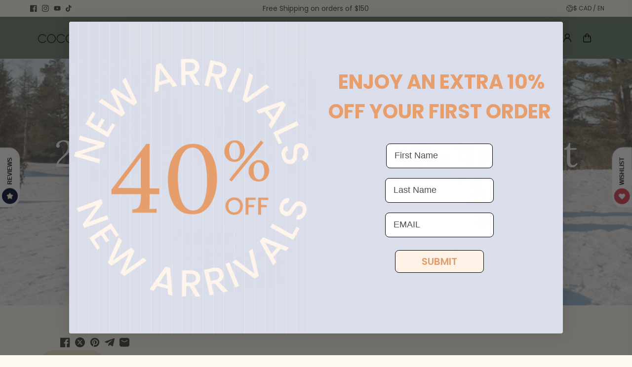

--- FILE ---
content_type: text/css
request_url: https://cocovillage.com/cdn/shop/t/29/assets/main-blog.css?v=182845520771516871041737507099
body_size: 208
content:
.main-blog--items-wrapper{display:grid;column-gap:30px;row-gap:60px;grid-template-columns:repeat(3,minmax(0,1fr))}.main-article--content-header{display:flex;justify-content:space-between;gap:10px;align-items:center;flex-wrap:wrap;padding-bottom:30px;border-bottom:1px solid var(--border_color)}.main-article--body.rte p,.main-article--body.rte li{margin:15px 0}.main-article--body.rte img{border-radius:var(--card_radius)}.main-article--body.rte blockquote{position:relative;padding-top:50px;border:0;padding-left:0;margin:0;text-align:center}.main-article--body.rte blockquote:before{content:"";-webkit-mask-image:url("data:image/svg+xml;charset=utf-8,%3Csvg xmlns='http://www.w3.org/2000/svg' fill='none' viewBox='0 0 54 54'%3E%3Cpath d='M41.625 47.25a12.375 12.375 0 1 0 0-24.75c-.357 0-.706.024-1.055.054a35.775 35.775 0 0 1 5.384-15.208A1.126 1.126 0 0 0 45 5.625h-2.25a1.125 1.125 0 0 0-.816.35c-5.785 6.086-12.684 16.04-12.684 28.9A12.39 12.39 0 0 0 41.625 47.25Zm-29.25 0a12.375 12.375 0 1 0 0-24.75c-.357 0-.707.024-1.055.054a35.775 35.775 0 0 1 5.384-15.208 1.126 1.126 0 0 0-.954-1.721H13.5a1.125 1.125 0 0 0-.816.35C6.9 12.06 0 22.015 0 34.875A12.39 12.39 0 0 0 12.375 47.25Z' fill='currentColor'/%3E%3C/svg%3E");mask-image:url("data:image/svg+xml;charset=utf-8,%3Csvg xmlns='http://www.w3.org/2000/svg' fill='none' viewBox='0 0 54 54'%3E%3Cpath d='M41.625 47.25a12.375 12.375 0 1 0 0-24.75c-.357 0-.706.024-1.055.054a35.775 35.775 0 0 1 5.384-15.208A1.126 1.126 0 0 0 45 5.625h-2.25a1.125 1.125 0 0 0-.816.35c-5.785 6.086-12.684 16.04-12.684 28.9A12.39 12.39 0 0 0 41.625 47.25Zm-29.25 0a12.375 12.375 0 1 0 0-24.75c-.357 0-.707.024-1.055.054a35.775 35.775 0 0 1 5.384-15.208 1.126 1.126 0 0 0-.954-1.721H13.5a1.125 1.125 0 0 0-.816.35C6.9 12.06 0 22.015 0 34.875A12.39 12.39 0 0 0 12.375 47.25Z' fill='currentColor'/%3E%3C/svg%3E");-webkit-mask-repeat:no-repeat;mask-repeat:no-repeat;-webkit-mask-size:40px 40px;mask-size:40px 40px;position:absolute;inset-block-start:0;inset-inline-start:50%;transform:translate(calc(-50% * var(--transform-logical)));width:40px;height:40px;background-color:currentColor}.main-article--body,.main-article--form-body{padding-top:50px}.main-article--comment-item{padding:32px;background:#fff;border-radius:calc(var(--card_radius) / 2);border:1px solid #ccc}.main-article--comment-item+.main-article--comment-item{margin-top:20px}.main-article--comment-content{padding-bottom:10px}.main-article--comment-content p{font-size:var(--text_medium)}.main-article--form-box{background:var(--body_alternate_background);padding:50px;border-radius:var(--card_radius);margin-top:50px}.main-article--form-heading{padding-bottom:20px}.main-article--form-heading-small{opacity:.5;font-weight:400}.main-article--related{padding-top:50px}@media (min-width: 1200px){.main-article--content{max-width:85%;margin:0 auto}}@media (max-width: 991px){.main-blog--items-wrapper{grid-template-columns:repeat(2,minmax(0,1fr))}.main-article--content-header{padding-bottom:20px;margin-bottom:20px}.main-article--form-box{padding:30px}.main-article--comment-item{padding:20px}}@media (max-width: 767px){.main-blog--items-wrapper{grid-template-columns:repeat(1,minmax(0,1fr));row-gap:30px}.main-blog--items-wrapper.mobile-swipe{grid-auto-flow:column;grid-auto-columns:minmax(75%,1fr);grid-template-columns:repeat(auto-fill,minmax(75%,1fr));overflow-x:auto;justify-content:flex-start;scroll-snap-type:x mandatory;padding-bottom:10px}.main-blog--items-wrapper.mobile-swipe .blog--item{scroll-snap-align:center;scroll-snap-stop:always}.main-article--form-box{padding:20px}.main-article--comment-item{padding:15px}.main-article--comment-item+.main-article--comment-item{margin-top:10px}.main-article--related{padding-top:30px}}
/*# sourceMappingURL=/cdn/shop/t/29/assets/main-blog.css.map?v=182845520771516871041737507099 */


--- FILE ---
content_type: text/css
request_url: https://cocovillage.com/cdn/shop/t/29/assets/header.css?v=59378423356101368491737507099
body_size: 3065
content:
.section-header{position:static;top:0;left:0;z-index:3;width:100%;transition:.4s ease}.section-header:has(.sticky-always),.section-header:has(.sticky-scroll-up){position:sticky}.header{display:block;background-color:var(--header_background);color:var(--header_color);width:100%;position:relative;transition:.4s ease}.header:before{position:absolute;content:"";top:0;left:0;width:100%;height:100%;z-index:-1;opacity:0;pointer-events:none;background:var(--header_background);transition:opacity .4s cubic-bezier(.104,.204,.492,1) .1s}.section-header.is-hidden-header{pointer-events:none}.is-hidden{transform:translateY(calc(-1 * var(--header_height) - 2px))}.header.border-true{border-bottom:1px solid rgba(var(--header_border_color),.15)}.header.shadow-true{box-shadow:0 3px 8px #0000000d}.has-transparent-blur{-webkit-backdrop-filter:blur(10px);backdrop-filter:blur(10px)}.header--wrapper{display:grid;grid-template-areas:"hamburger logo icons";grid-template-columns:1fr auto 1fr;column-gap:10px;min-height:65px}.header.header-height-small .header--wrapper{min-height:36px}.header.header-height-medium .header--wrapper{min-height:50px}.header--logo{position:relative;display:inline-flex;align-items:center;width:var(--logo_width);margin:10px 0;grid-area:logo}.header--logo-text{color:var(--header_color)}.header--logo-img{height:auto}.transparent-logo-img{position:absolute;top:0;left:0;width:100%;height:100%;object-fit:contain;object-position:left;opacity:0}.header--right{grid-area:icons;margin-left:auto}.header--icon-item{display:flex;justify-content:center;align-items:center}.header--icon-link{display:block}.header--icon-link-text{display:inline-flex;position:relative;width:40px;height:40px;align-items:center;justify-content:center;color:var(--header_icon_color);transition:.5s ease;border-radius:100%}.header--icon-link-text:after{position:absolute;content:"";width:100%;height:100%;left:0;top:0;background:currentColor;opacity:0;pointer-events:none;border-radius:100%;transition:.3s ease}.cart--count{display:inline-flex;align-items:center;justify-content:center;text-align:center;font-size:10px;font-weight:600;width:20px;height:20px;border-radius:50%;background:var(--header_color);color:var(--header_background);border:1px solid rgb(var(--header_border_color));position:absolute;top:0;right:-2px}.cart--count.large-items{font-size:0;width:14px;height:14px;top:5px;right:5px}.header--icon-link-text svg{width:18px;height:18px}.hamburger--toggler{grid-area:hamburger;background:transparent;display:none}.hamburger--toggler-icon{width:33px;height:30px;border-radius:100%;display:flex;justify-content:space-evenly;flex-direction:column}.hamburger--toggler-icon .line{width:26px;height:2px;display:inline-block;background:var(--header_icon_color);transition:all .4s cubic-bezier(.645,.045,.355,1)}.header--logo+.header--navigation{grid-area:navigation}.header--navigation-list{flex-wrap:wrap;align-items:center}.header--wrapper:not(.half-width-menu) .header--navigation,.header--wrapper:not(.half-width-menu) .header--navigation-inner,.header--wrapper:not(.half-width-menu) .header--navigation-list{height:100%}.header--menu-item.has-children{position:relative}.header--right .header--menu-item.has-children,.header--menu-item.has-children.megamenu{position:static}.header--menu-link{padding:25px 10px;margin:0 10px;color:var(--header_color);display:inline-flex;align-items:center;gap:5px}.header.header-height-small .header--menu-link{padding:12px 10px}.header.header-height-medium .header--menu-link{padding:20px 10px}.header--menu-link svg{transition:.3s ease}.header--menu-item.has-children.active .header--menu-link svg{transform:rotate(180deg)}.header--right .menu-arrow{background:transparent;flex:0 0 24px;height:24px;border-radius:100%;align-items:center;justify-content:center;position:relative;z-index:1;overflow:hidden;color:var(--header_color)}.header--right .menu-arrow:after{position:absolute;content:"";width:100%;height:100%;left:0;top:0;background:var(--header_color);opacity:.1}.header--menu-submenu{padding-top:7px;width:max-content;position:absolute;left:0;visibility:hidden;opacity:0;pointer-events:none;z-index:2;transition:visibility .4s ease-in-out,opacity .4s ease-in-out;max-width:500px;border-radius:0 0 10px 10px}.header-megamenu .header--menu-submenu .header--menu-megamenu{border-top:1px solid rgba(var(--header_border_color),.15)}.dropdown .menu-position-left.header--menu-submenu{left:unset;right:0}.header--menu-item.active .header--menu-submenu,html.no-js .header--menu-item:focus-within>.header-megamenu .header--menu-submenu,html.no-js .header--menu-item:focus-within>.header-dropdown .header--menu-submenu{pointer-events:all;visibility:visible;opacity:1}.header--menu-submenu-list{background:var(--submenu_background);color:var(--submenu_color);padding:15px;display:flex;flex-direction:column;row-gap:.4rem;min-width:230px;max-width:230px;min-height:200px;max-height:calc(90vh - var(--header_height));overflow:auto;border-radius:10px;box-shadow:0 0 2px #00000040}.header--menu-submenu-list:has(.header--menu-submenu-item.active){border-radius:10px 0 0 10px}.menu-position-left .header--menu-submenu-list:has(.header--menu-submenu-item.active){border-radius:0 10px 10px 0}.header--menu-submenu-list-inner{position:absolute;top:7px;left:100%;background-color:var(--submenu_background);overflow:auto;padding:15px;visibility:hidden;pointer-events:none;opacity:0;width:max-content;min-width:200px;max-width:250px;min-height:calc(100% - 7px);max-height:calc(90vh - var(--header_height));clip-path:polygon(0 0,0 0,0 100%,0% 100%);border-radius:0 20px 20px 0;box-shadow:0 0 2px #00000040;transition:clip-path .4s ease-in-out,visibility .4s ease-in-out}.menu-position-left .header--menu-submenu-list-inner{left:unset;right:100%;clip-path:polygon(100% 0,100% 0,100% 100%,100% 100%);border-radius:10px 0 0 10px}.header--menu-submenu-item.active .header--menu-submenu-list-inner,.header--menu-submenu-item:focus-within>.header--menu-submenu-list-inner{visibility:visible;pointer-events:auto;opacity:1;clip-path:polygon(101% 0,0 0,0 101%,101% 101%)}.header--menu-submenu-list-inner:before{position:absolute;content:"";top:0;left:0;width:1px;margin-block:20px;height:calc(100% - 40px);background:var(--submenu_border)}.menu-position-left .header--menu-submenu-list-inner:before{left:unset;right:0}.header--menu-submenu-link{display:block;color:var(--submenu_color);padding:10px 16px;border-radius:8px;text-align:left;white-space:normal;transition:.3s ease}.header--menu-submenu-link{transform:translateY(10px);opacity:0;transition:transform .5s cubic-bezier(.33,0,0,1),opacity .5s cubic-bezier(.33,0,0,1);transition-delay:.2s}.header--menu-item.active .header--menu-submenu-link,.header--menu-item:focus-within>.header-megamenu .header--menu-submenu-link,.header--menu-item:focus-within>.header-dropdown .header--menu-submenu-link{transform:unset;opacity:1}.header--menu-submenu-link:has(.menu--icon){display:grid;grid-template-columns:1fr auto;gap:10px;align-items:center}.header--menu-submenu-list-inner .header--menu-submenu-link{padding:6px 10px}.menu-position-left .menu--icon svg{transform:rotate(180deg)}.menu-position-left .header--menu-submenu-link>span:first-child{order:2}.header--menu-submenu.megamenu-container{width:100%;max-width:100%;padding:0;visibility:visible;opacity:1}.half-width-menu .header--menu-submenu.megamenu-container{z-index:-1;margin-top:-7px;z-index:2}.half-width-menu ul.header--menu-megamenu-inner{display:block;will-change:max-height;max-height:0;overflow:hidden;transition:.7s ease-in-out all;transition-delay:.1s}.half-width-menu .navmenu-option:hover ul.header--menu-megamenu-inner{max-height:30rem;margin-bottom:30px}.half-width-menu .header--menu-megamenu-inner li:nth-child(1){padding-top:0}.half-width-menu .header--menu-item .megamenu_style3 li a:before,.half-width-menu .megamenu-main-heading:before{content:"";position:absolute;top:0;bottom:0;left:0;width:0px;margin:auto;transition:.3s ease all;background:var(--submenu_hover_color);height:100%;opacity:.5;z-index:-1;transform-origin:left;transform:scale(1)}.half-width-menu .header--menu-item.active .megamenu_style3{margin-top:0}.half-width-menu .header--menu-item .megamenu_style3 li a{color:var(--submenu_color)}.half-width-menu .header--menu-megamenu-collection li a{font-size:var(--h5)}.half-width-menu .header--menu-item .megamenu_style3 .header--menu-megamenu-collection li a:hover:before,.half-width-menu .navmenu-option:hover .megamenu-main-heading:before{width:80%}.half-width-menu .header--menu-megamenu{height:100dvh;border-radius:0 0 8px 8px;max-height:calc(100vh - 117px)}.half-width-menu .header--menu-item .header--menu-submenu .navmenu-option:nth-child(1) ul.header--menu-megamenu-inner{max-height:unset;margin-bottom:30px}.half-width-menu .header--menu-item .header--menu-submenu .navmenu-option{margin-bottom:5px}.half-width-menu .header--menu-megamenu-inner li a:hover{transition:.3s ease all}.half-width-menu .megamenu-main-heading{position:relative;z-index:-1}.header--menu-megamenu{background:var(--submenu_background);color:var(--submenu_color);width:100%;max-height:calc(90vh - var(--header_height));overflow:auto;border-radius:0 0 20px 20px;clip-path:polygon(0 0,100% 0,100% 0%,0 0%);transition:clip-path .2s cubic-bezier(.33,0,0,1);box-shadow:0 10px 6px -5px #00000026}.header--menu-megamenu-list{padding:30px 40px}.header--menu-megamenu-columns{display:grid;gap:20px;padding:40px 0 50px;text-align:left;grid-template-columns:repeat(var(--menu_column_count, 5),minmax(0,1fr))}.header--menu-megamenu-columns.megamenu_style2{display:flex;width:100%;justify-content:space-between;gap:0}.header--menu-megamenu-column-left{flex:0 0 60%;display:grid;grid-template-columns:repeat(3,minmax(0,1fr));gap:20px}.header--menu-megamenu-column-right{flex:0 0 40%}.header--menu-megamenu-column-left+.header--menu-megamenu-column-right{padding-left:30px}.header--menu-megamenu-columns.megamenu_style2.menu-size-large .header--menu-megamenu-column-left{flex:0 0 70%;grid-template-columns:repeat(4,minmax(0,1fr))}.header--menu-megamenu-columns.megamenu_style2.menu-size-large .header--menu-megamenu-column-right{flex:0 0 30%}.megamenu-main-heading{color:var(--submenu_color);display:inline-block;margin-bottom:10px}.half-width-menu .megamenu-main-heading{font-size:var(--h5)}.header--menu-megamenu-inner li{padding-top:12px}.half-width-menu .header--menu-megamenu-inner li+li{padding-top:4px}.header--menu-megamenu-inner li a,.header--menu-megamenu-collection li a{display:inline-block;color:var(--submenu_color);text-align:left;transition:.2s ease;position:relative;white-space:normal}.header--menu-megamenu-inner li a:before,.header--menu-megamenu-collection li a:before{position:absolute;content:"";width:100%;height:1px;left:0;bottom:0;background:var(--submenu_hover_color);transform:scale(0);transition:.3s ease}.half-width-menu .header--menu-megamenu-content,.navmenu-option,.images-option{margin-bottom:20px;opacity:0;transform:translateY(10px);transition:transform .5s cubic-bezier(.33,0,0,1),opacity .5s cubic-bezier(.33,0,0,1);transition-delay:.3s}.half-width-menu .header--menu-item.active .header--menu-megamenu-content,.header--menu-item.active .header--menu-submenu .navmenu-option,.header--menu-item.active .header--menu-submenu .images-option{transform:unset;opacity:1}.header--menu-megamenu-column-right .images-option{display:flex;flex-direction:column;gap:15px}.header--menu-megamenu-content{display:grid;grid-template-columns:1fr 1fr;align-items:flex-start;gap:15px;margin-top:20px}.header--menu-megamenu-content.megamenu_style3{grid-template-columns:1fr}.header--menu-megamenu-image{border-radius:var(--card_radius);overflow:hidden;display:block}.header--menu-megamenu-column-right .header--menu-megamenu-image{height:150px}.header--menu-megamenu-image-content{position:absolute;width:100%;max-height:100%;top:50%;left:50%;padding:10px;text-align:center;transform:translate(-50%,-50%);overflow:auto}.header--menu-megamenu-collection li+li{padding-top:18px}body:after{position:fixed;content:"";width:100%;height:100%;top:calc(var(--dynamic_announcement_height, 0px));left:0;background:rgba(var(--page_overlay_background),var(--page_overlay_opacity));z-index:1;transition:.6s cubic-bezier(.7,0,.2,1);transition-property:opacity,visibility,background-color;opacity:0;visibility:hidden;pointer-events:none}body.megamenu-open:after{opacity:1;visibility:visible;pointer-events:auto}.no-js-menu ul li{display:inline-block}.no-js-menu ul li .header--menu-link{padding:5px 10px}html.js .no-js-menu,html.no-js .header--navigation-main,html.no-js .half-width-menu .header--right .header--navigation-main{display:none}@media (min-width: 1025px){.logo-left-menu-left,.logo-left-menu-center,.logo-left-menu-right{grid-template-areas:"logo navigation icons"}.header--wrapper{grid-template-columns:auto 1fr auto;column-gap:30px}.logo-left-menu-center .header--navigation-list{justify-content:center;text-align:center}.logo-left-menu-right .header--navigation-list{justify-content:flex-end;text-align:right}.logo-center-menu-left{grid-template-areas:"navigation logo icons";grid-template-columns:1fr auto 1fr}.logo-center-menu-left .header--right,.hamburger-menu-logo-center .header--right{margin-left:auto}.hamburger-menu-logo-left,.hamburger-menu-logo-center{grid-template-areas:"hamburger logo icons"}.hamburger-menu-logo-center{grid-template-columns:1fr auto 1fr}.half-width-menu{grid-template-areas:"logo icons";grid-template-columns:auto 1fr}.header:has(.half-width-menu){background:transparent;padding:15px 0}.half-width-menu .header--right{display:grid;grid-template-columns:1fr auto;align-items:center;background:var(--header_alternate_background);border-radius:8px;transition:.7s ease;padding:0 15px;gap:10px;width:100%;max-width:700px;position:relative;box-shadow:0 0 2px #0000002b}.header--wrapper:not(.half-width-menu) .header--icon-item{padding:0 15px}.header.header-height-small .header--wrapper:not(.half-width-menu) .header--icon-item{padding:0 2px}.header.header-height-medium .header--wrapper:not(.half-width-menu) .header--icon-item{padding:0 5px}.header.border-true .header--wrapper:not(.half-width-menu) .header--icon-item{border-right:1px solid rgba(var(--header_border_color),.15)}.half-width-menu .header--right .header--navigation-main{display:flex;align-items:center;gap:5px;max-width:100%;overflow:visible;overflow:initial;overflow-x:auto;scrollbar-width:none}.half-width-menu .header--right .header--navigation{overflow-x:auto;overflow-y:hidden}.half-width-menu .header--right .header--navigation-inner{display:flex;align-self:stretch}.half-width-menu .header--right .header--navigation-list{white-space:nowrap;flex-wrap:nowrap;overflow-x:auto;scrollbar-width:none;scroll-behavior:smooth;overflow:hidden}.desktop-transparent{background-color:rgb(var(--transparent_background),var(--transparent_opacity));position:absolute;z-index:1;width:100%;top:var(--dynamic_announcement_height)}.sticky-scroll-up.desktop-transparent,.sticky-always.desktop-transparent{top:0}.header.desktop-transparent:hover:not(.style-half-width-menu):before,.header.desktop-transparent.is-sticky:not(.style-half-width-menu):before{opacity:1}.header:not(.is-sticky).desktop-transparent:not(:hover):before{transition-delay:.5s}.header:not(.is-sticky).desktop-transparent:not(:hover) .header--menu-link,.header:not(.is-sticky).desktop-transparent:not(:hover) .header--logo-text,.header:not(.is-sticky).desktop-transparent:not(:hover) .header--icon-link-text,.header:not(.is-sticky).desktop-transparent:not(:hover) .header--right .menu-arrow{color:var(--transparent_color);transition-delay:.5s}.header:not(.is-sticky).desktop-transparent:not(:hover) .header--right .menu-arrow:after,.header:not(.is-sticky).desktop-transparent:not(:hover) .hamburger--toggler-icon .line{background:var(--transparent_color)}.header:not(.is-sticky).desktop-transparent:not(:hover),.header:not(.is-sticky).desktop-transparent:not(:hover) .header--icon-item{border-color:rgba(var(--transparent_border_color),.15)}.header:not(.is-sticky).desktop-transparent:not(:hover) .half-width-menu .header--right{background:rgb(var(--transparent_background),var(--transparent_opacity))}.header:not(.is-sticky).desktop-transparent:not(:hover) .header--logo-img{opacity:0;transition-delay:.5s}.header:not(.is-sticky).desktop-transparent:not(:hover) .transparent-logo-img{opacity:1;transition-delay:.5s}.mobile--side-drawer{display:none!important}.header--menu-link:hover{color:var(--header_hover_color)}.header--icon-link-text:hover:after{opacity:.2}.hamburger--toggler.hamburger-icon{display:block}.hamburger--toggler-icon:hover .line-1{width:16px}.hamburger--toggler-icon:hover .line-2{width:20px}.hamburger--toggler-icon:hover .line-3{width:10px}.header--menu-submenu-item.active>.header--menu-submenu-link,.header--menu-submenu-item:hover>.header--menu-submenu-link{background:var(--submenu_border)}.header--menu-submenu-item:hover>.header--menu-submenu-link,.header--menu-submenu-item.active>.header--menu-submenu-link{color:var(--submenu_hover_color)}.header--menu-megamenu-inner li a:hover,.header--menu-megamenu-collection li a:hover{color:var(--submenu_hover_color)}.header--menu-megamenu-inner li a:hover:before,.header--menu-megamenu-collection li a:hover:before{transform:scale(1)}.half-width-menu .header--menu-megamenu-inner li a{background-image:linear-gradient(transparent calc(100% - 1px),currentColor 1px);background-size:0 100%;transition:.35s background-size cubic-bezier(.215,.61,.355,1);background-position-x:100%;background-repeat:no-repeat}.half-width-menu .header--menu-megamenu-inner li a:hover{color:var(--submenu_color);background-size:100% 100%;background-position-x:0}.half-width-menu .header--menu-megamenu-inner li a:before{content:none}.header--wrapper .side-drawer{position:absolute;top:100%;bottom:unset;height:auto;max-width:700px;left:unset;right:0;z-index:-1;border-radius:0;border-bottom-left-radius:var(--card_radius);border-bottom-right-radius:var(--card_radius);transition:.3s ease}.header--wrapper.half-width-menu .side-drawer.account--side-drawer{max-width:700px}.header--wrapper .side-drawer.account--side-drawer{max-width:450px}.header--wrapper .side-drawer.shadow{box-shadow:0 14px 24px #00000040}.header--wrapper .header--right:has(.side-drawer.show){border-bottom-left-radius:0;border-bottom-right-radius:0}.header--wrapper .side--drawer-inner{border-radius:0;border-bottom-left-radius:var(--card_radius);border-bottom-right-radius:var(--card_radius);max-height:80vh}.header--wrapper .side--drawer-panel{position:relative;right:0;top:0;bottom:0;width:100%;padding:0;max-height:100%;max-width:unset;transform:translateY(-100%);height:100%}.header.header-height-small .header--wrapper:not(.half-width-menu) .header--icon-item .header--icon-link-text{width:30px;height:30px}.header.header-height-small .header--wrapper:not(.half-width-menu) .header--icon-item .header--icon-link-text svg{width:16px;height:16px}}@media (max-width: 1024px){.header--wrapper{align-items:center}.hamburger--toggler.mobile-toggler{display:block}.transparent-logo-img{object-position:center}.header--logo{justify-content:center}.header--navigation-main,.header--icon-item.account{display:none}.header--icon-link-text svg{width:24px;height:24px}.mobile-transparent{background-color:rgb(var(--transparent_background),var(--transparent_opacity));position:absolute;z-index:1;width:100%;top:var(--dynamic_announcement_height)}.sticky-scroll-up.mobile-transparent,.sticky-always.mobile-transparent{top:0}.header.mobile-transparent:hover:before,.header.mobile-transparent.is-sticky:before{opacity:1}.header:not(.is-sticky).mobile-transparent:not(:hover) .header--menu-link,.header:not(.is-sticky).mobile-transparent:not(:hover) .header--logo-text,.header:not(.is-sticky).mobile-transparent:not(:hover) .header--icon-link-text{color:var(--transparent_color)}.header:not(.is-sticky).mobile-transparent:not(:hover) .hamburger--toggler-icon .line{background:var(--transparent_color)}.header:not(.is-sticky).mobile-transparent:not(:hover),.header:not(.is-sticky).mobile-transparent:not(:hover) .header--icon-item{border-color:rgba(var(--transparent_border_color),.15)}.header:not(.is-sticky).mobile-transparent:not(:hover) .header--logo-img{opacity:0}.header:not(.is-sticky).mobile-transparent:not(:hover) .transparent-logo-img{opacity:1}.mobile--side-drawer .side--drawer-body{padding:0}.mobile--side-drawer .side--drawer-header{grid-template-columns:auto;justify-content:flex-end;padding-bottom:0}.mobile--side-drawer-content{display:grid;grid-template-rows:1fr auto auto}.mobile-menu--box{overflow:auto}.mobile-menu--item{padding:0 40px}.mobile-menu--link{padding:10px 0;transition:transform .7s cubic-bezier(.3,1,.3,1);display:flex;justify-content:space-between;gap:10px;color:var(--heading_color)}.mobile-menu--link svg{width:8px;height:auto}.mobile-menu--submenu{background-color:var(--body_background);left:100%;z-index:2;display:grid;grid-template-rows:auto 1fr;transition:left .7s cubic-bezier(.3,1,.3,1)}.mobile-menu--item.active>.mobile-menu--submenu{left:0}.mobile-menu--submenu-list{height:100%;overflow:auto;padding-bottom:20px}.mobile-menu--back{display:flex;gap:10px;align-items:center;background:transparent;border-bottom:1px solid var(--border_color);padding:15px;margin-bottom:15px}.mobile--menu-footer{display:grid;align-items:center;padding:20px 30px;gap:20px;grid-template-columns:auto 1fr}.mobile--menu-footer-top{padding:30px 30px 0}.mobile-menu--submenu .header--menu-megamenu-collection li{background:var(--body_alternate_background);padding:15px;border-radius:10px}.mobile-menu--submenu .header--menu-megamenu-collection li a{font-size:var(--large_text)}.mobile-menu--submenu .header--menu-megamenu-collection li+li{margin-top:10px}}@media (max-width: 767px){.mobile-menu--item{padding:0 30px}}
/*# sourceMappingURL=/cdn/shop/t/29/assets/header.css.map?v=59378423356101368491737507099 */


--- FILE ---
content_type: text/javascript
request_url: https://cocovillage.com/cdn/shop/t/29/assets/theme.js?v=183827583846747762831737507100
body_size: 31187
content:
let currentInterval,timeoutId;document.addEventListener("DOMContentLoaded",()=>{document.querySelectorAll(".no-js-menu").forEach(el=>el.remove())});class GSAPInitializer{static initialize(){typeof gsap<"u"?gsap.registerPlugin(ScrollTrigger,SplitText):console.warn("GSAP is not defined")}}GSAPInitializer.initialize();var DOMAnimations={slideUp:function(element,duration=500){return new Promise(function(resolve,reject){element.style.height=element.offsetHeight+"px",element.style.transitionProperty="height, margin, padding",element.style.transitionDuration=duration+"ms",element.offsetHeight,element.style.overflow="hidden",element.style.height=0,element.style.paddingTop=0,element.style.paddingBottom=0,element.style.marginTop=0,element.style.marginBottom=0,window.setTimeout(function(){element.style.display="none",element.style.removeProperty("height"),element.style.removeProperty("padding-top"),element.style.removeProperty("padding-bottom"),element.style.removeProperty("margin-top"),element.style.removeProperty("margin-bottom"),element.style.removeProperty("overflow"),element.style.removeProperty("transition-duration"),element.style.removeProperty("transition-property"),resolve(!1)},duration)})},slideDown:function(element,duration=500){return new Promise(function(resolve,reject){element.style.removeProperty("display");let display=window.getComputedStyle(element).display;display==="none"&&(display="block"),element.style.display=display;let height=element.offsetHeight;element.style.overflow="hidden",element.style.height=0,element.style.paddingTop=0,element.style.paddingBottom=0,element.style.marginTop=0,element.style.marginBottom=0,element.offsetHeight,element.style.transitionProperty="height, margin, padding",element.style.transitionDuration=duration+"ms",element.style.height=height+"px",element.style.removeProperty("padding-top"),element.style.removeProperty("padding-bottom"),element.style.removeProperty("margin-top"),element.style.removeProperty("margin-bottom"),window.setTimeout(function(){element.style.removeProperty("height"),element.style.removeProperty("overflow"),element.style.removeProperty("transition-duration"),element.style.removeProperty("transition-property")},duration)})},slideToggle:function(element,duration=500){return window.getComputedStyle(element).display==="none"?this.slideDown(element,duration):this.slideUp(element,duration)},classToggle:function(element,className){element.classList.contains(className)?element.classList.remove(className):element.classList.add(className)}};Element.prototype.fadeIn||(Element.prototype.fadeIn=function(){let ms=isNaN(arguments[0])?400:arguments[0],func=typeof arguments[0]=="function"?arguments[0]:typeof arguments[1]=="function"?arguments[1]:null;this.style.opacity=0,this.style.filter="alpha(opacity=0)",this.style.display="inline-block",this.style.visibility="visible";let $this=this,opacity=0,timer=setInterval(function(){opacity+=50/ms,opacity>=1&&(clearInterval(timer),opacity=1,func&&func("done!")),$this.style.opacity=opacity,$this.style.filter="alpha(opacity="+opacity*100+")"},50)}),Element.prototype.fadeOut||(Element.prototype.fadeOut=function(){let ms=isNaN(arguments[0])?400:arguments[0],func=typeof arguments[0]=="function"?arguments[0]:typeof arguments[1]=="function"?arguments[1]:null,$this=this,opacity=1,timer=setInterval(function(){opacity-=50/ms,opacity<=0&&(clearInterval(timer),opacity=0,$this.style.display="none",$this.style.visibility="hidden",func&&func("done!")),$this.style.opacity=opacity,$this.style.filter="alpha(opacity="+opacity*100+")"},50)});const swiperInstances={mainmedia:null,thumbs:null};class SwiperContent extends HTMLElement{constructor(){super(),this._initial_run(),this.dataset.resize=="true"&&new ResizeObserver(()=>this._initial_run()).observe(this.querySelector("[data-swiper]"))}_initial_run(){setTimeout(()=>{this.swiper_selectorid=this.dataset.id,this.swiper_settings=this.querySelector("[data-swiper]").getAttribute("data-swiper"),this.swiper_selector=this.querySelector("[data-swiper]"),this.closestWrapper=this.closest("[data-scrollable-wrapper]"),this.swiper_selectorid=this.dataset.id,this._initSwiper()},10)}_initSwiper(){this.swiper&&(this.swiper.destroy(!0,!0),this.swiper=null),this.swiper_settings=JSON.parse(this.swiper_settings),this.swiper_settings&&(this.swiper=new Swiper(this.swiper_selector,this.swiper_settings));const productMedia=this.swiper?.el?.dataset?.productMedia;productMedia&&(productMedia===`main-media-${this.swiper_selectorid}`?swiperInstances.mainmedia=this.swiper:productMedia===`main-thumb-${this.swiper_selectorid}`&&(swiperInstances.thumbs=this.swiper),swiperInstances.mainmedia&&swiperInstances.thumbs&&(swiperInstances.mainmedia.controller.control=swiperInstances.thumbs,swiperInstances.thumbs.controller.control=swiperInstances.mainmedia)),this._customEvents(this),this._gsapAnimation(this)}increaseAutoplaySpeed(newDelay){this.swiper&&this.swiper.autoplay&&(this.swiper.params.speed=newDelay,this.swiper.autoplay.stop(),this.swiper.autoplay.start())}_selectSlide(index){this.swiper&&this.swiper.slideToLoop(index)}_stopAutoplay(){this.swiper.autoplay.stop()}_startAutoplay(){this.swiper.autoplay.start()}_draggable(status){this.swiper&&(this.swiper.allowTouchMove=status)}_gsapAnimation(mainSlider){if(this.querySelector("[data-swiper]").classList.contains("splitslider")){let swiperKey=0,allSwiperSlideGet=this.querySelectorAll(".swiper-slide");for(swiperKey=0;swiperKey<allSwiperSlideGet.length;swiperKey++)if(swiperKey>0){let splitContent=allSwiperSlideGet[swiperKey].querySelector(".ytransition-content").querySelector(".splitslider--content-text"),getAllimages=allSwiperSlideGet[swiperKey].querySelectorAll(".ytransition-split-media-image"),visibleMediaElement;getAllimages.length===1?visibleMediaElement=getAllimages[0]:visibleMediaElement=Array.from(getAllimages).find(element=>{let style=window.getComputedStyle(element);return style.display!=="none"&&style.visibility!=="hidden"});let splitMediaImages=visibleMediaElement?visibleMediaElement.querySelector("img"):null;splitMediaImages==null&&(splitMediaImages=allSwiperSlideGet[swiperKey].querySelector(".ytransition-split-media-image").querySelector("svg"));let imageContentArea=allSwiperSlideGet[swiperKey].querySelectorAll(".transition-content-image");gsap.set(splitContent,{yPercent:10},"<"),gsap.set(splitMediaImages,{clipPath:"polygon(0 0, 0 0, 0 100%, 0% 100%)"}),gsap.set(imageContentArea,{perspective:400,opacity:0,yPercent:100})}else{let splitContent=allSwiperSlideGet[swiperKey].querySelector(".ytransition-content").querySelector(".splitslider--content-text"),getAllimages=allSwiperSlideGet[swiperKey].querySelectorAll(".ytransition-split-media-image"),visibleMediaElement;getAllimages.length===1?visibleMediaElement=getAllimages[0]:visibleMediaElement=Array.from(getAllimages).find(element=>{let style=window.getComputedStyle(element);return style.display!=="none"&&style.visibility!=="hidden"});let splitMediaImages=visibleMediaElement?visibleMediaElement.querySelector("img"):null;splitMediaImages==null&&(splitMediaImages=allSwiperSlideGet[swiperKey].querySelector(".ytransition-split-media-image").querySelector("svg"));let imageContentArea=allSwiperSlideGet[swiperKey].querySelectorAll(".transition-content-image");gsap.set(splitContent,{yPercent:0},"<"),gsap.set(splitMediaImages,{clipPath:"polygon(0 0, 100% 0, 100% 100%, 0 100%)"}),gsap.set(imageContentArea,{duration:1,yPercent:0,ease:"power4",stagger:.1,opacity:1})}this.swiper.on("slideChange",function(e2){let timeLineSwiper=gsap.timeline(),activeSlide=this.slides[e2.activeIndex],previousSlide=this.slides[e2.previousIndex];function getVisibleMediaElement(slide){let mediaWrappers=slide.querySelectorAll(".ytransition-split-media-image");return mediaWrappers.length===1?mediaWrappers[0]:Array.from(mediaWrappers).find(element=>{let style=window.getComputedStyle(element);return style.display!=="none"&&style.visibility!=="hidden"})}let activevisibleMediaElement=getVisibleMediaElement(activeSlide),imageSwiperSlideActive=activevisibleMediaElement?activevisibleMediaElement.querySelector("img"):null,prevvisibleMediaElement=getVisibleMediaElement(previousSlide),imageSwiperSlidePrevious=prevvisibleMediaElement?prevvisibleMediaElement.querySelector("img"):null,svgSwiperSlideActive=activeSlide.querySelector(".ytransition-split-media-image").querySelector(".placeholder-svg"),svgSwiperSlidePrevious=previousSlide.querySelector(".ytransition-split-media-image").querySelector(".placeholder-svg"),ytransitionContentActive,ytransitionContentPrevious,imageContentTransition,imageContentActiveText,imageContentPrevText="";activeSlide.getElementsByClassName("ytransition-content").length>0&&(ytransitionContentActive=activeSlide.querySelector(".ytransition-content").querySelector(".splitslider--content")),previousSlide.getElementsByClassName("ytransition-content").length>0&&(ytransitionContentPrevious=previousSlide.querySelector(".ytransition-content").querySelector(".splitslider--content")),activeSlide.querySelectorAll(".ytransition-image-content").length>0&&activeSlide.querySelector(".ytransition-image-content").querySelectorAll(".transition-content-image").length>0&&(imageContentActiveText=activeSlide.querySelector(".ytransition-image-content").querySelector(".splitslider--content").querySelectorAll(".transition-content-image")),previousSlide.querySelectorAll(".ytransition-image-content").length>0&&previousSlide.querySelector(".ytransition-image-content").querySelectorAll(".transition-content-image").length>0&&(imageContentPrevText=previousSlide.querySelector(".ytransition-image-content").querySelector(".splitslider--content").querySelectorAll(".transition-content-image")),timeLineSwiper.to(imageSwiperSlideActive,1,{clipPath:"polygon(0 0, 100% 0, 100% 100%, 0 100%)"}),svgSwiperSlideActive&&timeLineSwiper.to(svgSwiperSlideActive,1,{clipPath:"polygon(0 0, 100% 0, 100% 100%, 0 100%)"}),ytransitionContentActive!=""&&timeLineSwiper.to(ytransitionContentActive,1,{yPercent:0},"<"),imageContentActiveText!=""&&timeLineSwiper.to(imageContentActiveText,{duration:1,yPercent:0,ease:"power4",stagger:.1,opacity:1}),ytransitionContentPrevious!=""&&timeLineSwiper.set(ytransitionContentPrevious,{yPercent:10},"<"),imageContentPrevText!=""&&timeLineSwiper.set(imageContentPrevText,{opacity:0,yPercent:100},"<"),timeLineSwiper.set(imageSwiperSlidePrevious,{clipPath:"polygon(0 0, 0 0, 0 100%, 0% 100%)"},"<"),svgSwiperSlidePrevious&&timeLineSwiper.set(svgSwiperSlidePrevious,{clipPath:"polygon(0 0, 0 0, 0 100%, 0% 100%)"},"<")})}}_customEvents(mainSlider){this.swiper.on("slideChange",function(e2){if(this.section=document.querySelector(`[id="shopify-section-${this.el.dataset.section}"]`),this.previousSlide=this.slides[e2.previousIndex],this.activeSlide=this.slides[e2.activeIndex],this.previousSlide&&(this.previousSlide.querySelectorAll("video").forEach(function(video){video.pause()}),this.previousSlide.querySelectorAll(".youtube-video").forEach(video=>{video.contentWindow.postMessage('{"event":"command","func":"pauseVideo","args":""}',"*")}),this.previousSlide.querySelectorAll(".vimeo-video").forEach(video=>{video.contentWindow.postMessage('{"method":"pause"}',"*")}),this.previousSlide&&this.previousSlide.querySelector("product-model")&&!this.previousSlide.querySelector("product-model").classList.contains("shopify-model-viewer-ui__disabled")&&this.previousSlide?.querySelector("product-model")?.modelViewerUI.pause()),this.activeSlide&&(mainSlider.classList.contains("main--product-media")||mainSlider.classList.contains("quickview--product-media")||this.activeSlide.querySelectorAll("video").forEach(function(video){video.play()})),this.el.classList.contains("hero-banner--main-images")){let showText2=function(target2,message2,index,interval){index<message2.length&&(target2.innerHTML=target2.innerHTML+message2[index++],timeoutId=setTimeout(function(){showText2(target2,message2,index,interval)},interval))},clearPreviousTimeout2=function(){timeoutId&&(clearTimeout(timeoutId),timeoutId=null)};var showText=showText2,clearPreviousTimeout=clearPreviousTimeout2;let target=this.section.querySelector("[data-running-text]");target&&(target.innerHTML="");let message=this.activeSlide.getAttribute("data-running-content");clearPreviousTimeout2(),this.activeSlide.getAttribute("data-running-content")&&showText2(target,message,0,50)}})}}customElements.define("swiper-content",SwiperContent);class MediaGallery extends HTMLElement{constructor(){super(),this.querySelector("[data-product-thumbnails]")&&(this.id=this.dataset.id,this.sliderInstance=!1,this.thumbsInstance=!1)}connectedCallback(){if(this._initThumbnailsSize(),!this.id)return;const slideItem=this.querySelector(`[data-product-media="main-media-${this.id}"]`);slideItem?new ResizeObserver(()=>this._initThumbnailsSize()).observe(slideItem):console.warn("MediaGallery: main-media element not found."),this.init()}_initThumbnailsSize(){const slideItem=this.querySelector(`[data-product-media="main-media-${this.id}"]`);slideItem?requestAnimationFrame(()=>{this.mainItemheight=slideItem.getBoundingClientRect().height;const thumbmedia=this.querySelector(`[data-product-media="main-thumb-${this.id}"] ul`);thumbmedia?thumbmedia.style.setProperty("--thumb_height",`${this.mainItemheight}px`):console.warn("MediaGallery: main-thumb element not found.")}):console.warn("MediaGallery: main-media element not found.")}init(){this.mediaLayout=this.dataset.mediaLayout,this.sliderThumbs=new Swiper(`[data-slider-thumbs="${this.id}"]`,{loop:!0,speed:800,direction:"vertical",slidesPerView:"auto",freeMode:!1}),this.sliderImages=new Swiper(`[data-slider-images="${this.id}"]`,{loop:!0,speed:800,slidesPerView:1.2,spaceBetween:2,pagination:{enabled:!1,el:`.swiper-pagination-${this.id}`,type:"bullets",clickable:!0,dynamicBullets:!0},navigation:{enabled:!1,nextEl:`.swiper-button-next-${this.id}`,prevEl:`.swiper-button-prev-${this.id}`},thumbs:{swiper:this.sliderThumbs},breakpoints:{768:{slidesPerView:1,navigation:{enabled:!0,nextEl:`.swiper-button-next-${this.id}`,prevEl:`.swiper-button-prev-${this.id}`},pagination:{enabled:!1,el:`.swiper-pagination-${this.id}`,type:"bullets",clickable:!0}}}}),this._customEvents()}_selectSlide(index){this.sliderImages&&(this.sliderImages.slideToLoop(index),this.sliderThumbs.slideToLoop(index))}_draggable(status){this.sliderImages&&(this.sliderImages.allowTouchMove=status,this.sliderThumbs.allowTouchMove=status)}_customEvents(){this.sliderImages.on("slideChange",function(e2){this.section=document.querySelector(`[id="shopify-section-${this.el.dataset.section}"]`),this.previousSlide=this.slides[e2.previousIndex],this.activeSlide=this.slides[e2.activeIndex],this.previousSlide&&(this.previousSlide.querySelectorAll("video").forEach(function(video){video.pause()}),this.previousSlide.querySelectorAll(".youtube-video").forEach(video=>{video.contentWindow.postMessage('{"event":"command","func":"pauseVideo","args":""}',"*")}),this.previousSlide.querySelectorAll(".vimeo-video").forEach(video=>{video.contentWindow.postMessage('{"method":"pause"}',"*")}),this.previousSlide&&this.previousSlide.querySelector("product-model")&&!this.previousSlide.querySelector("product-model").classList.contains("shopify-model-viewer-ui__disabled")&&this.previousSlide?.querySelector("product-model")?.pauseModel()),this.activeSlide&&this.activeSlide.querySelector("product-model")&&!this.activeSlide.querySelector("product-model").classList.contains("shopify-model-viewer-ui__disabled")&&this.activeSlide?.querySelector("product-model")?.pauseModel()})}}customElements.define("media-gallery",MediaGallery);class AnimateSlideshow extends HTMLElement{constructor(){super(),this.main=this,this.initializeSlider(this)}initializeSlider(mainContainer){const buttons=mainContainer.querySelectorAll("[data-animate-btn-slide]"),boxes=mainContainer.querySelectorAll("[data-animate-item]");setTimeout(()=>{boxes[0].classList.add("active"),this.textAnimated(mainContainer),this.addCustomSwipe(mainContainer)},100),buttons.forEach(button=>{button.addEventListener("click",()=>{if(!button.classList.contains("active")&&!mainContainer.classList.contains("active-slider")){mainContainer.classList.add("active-slider");const index=Array.prototype.indexOf.call(buttons,button);buttons.forEach(btn=>btn.classList.remove("active")),boxes.forEach(box=>box.classList.remove("active")),button.classList.add("active"),boxes[index].classList.add("active"),this.textAnimated(mainContainer)}})})}customSelectSlide(currentIndex){const buttons=this.main.querySelectorAll("[data-animate-btn-slide]"),boxes=this.main.querySelectorAll("[data-animate-item]");buttons.forEach(btn=>btn.classList.remove("active")),boxes.forEach(box=>box.classList.remove("active")),buttons[currentIndex].classList.add("active"),boxes[currentIndex].classList.add("active"),this.textAnimated(this.main)}customNextPrev(mainContainer,customEvent){const buttons=mainContainer.querySelectorAll("[data-animate-btn-slide]"),boxes=mainContainer.querySelectorAll("[data-animate-item]");let currentIndex=Array.prototype.indexOf.call(buttons,mainContainer.querySelector("[data-animate-btn-slide].active"));customEvent==="right"?currentIndex=currentIndex===0?buttons.length-1:currentIndex-1:customEvent==="left"&&(currentIndex=currentIndex===buttons.length-1?0:currentIndex+1),buttons[currentIndex]!=null&&(buttons.forEach(btn=>btn.classList.remove("active")),boxes.forEach(box=>box.classList.remove("active")),buttons[currentIndex].classList.add("active"),boxes[currentIndex].classList.add("active"),this.textAnimated(mainContainer))}textAnimated(mainContainer){const activeBox=mainContainer.querySelector("[data-animate-item].active");if(!activeBox)return;const contentData=activeBox.querySelector("[data-animate-content]");if(!contentData)return;const headings=contentData.querySelectorAll("[data-animate-heading]"),subheadings=contentData.querySelectorAll("[data-animate-subheading]"),descriptions=contentData.querySelectorAll("[data-animate-description]"),buttons=contentData.querySelectorAll("[data-animate-button]"),tl1=gsap.timeline(),tl2=gsap.timeline(),tl3=gsap.timeline(),tl4=gsap.timeline();subheadings&&tl1.from(subheadings,1.8,{y:100,ease:"power4.out",delay:0,stagger:{amount:.5}}),headings&&tl2.from(headings,1.8,{y:200,ease:"power4.out",delay:.4,stagger:{amount:.5}}),descriptions&&tl3.from(descriptions,1.8,{y:100,ease:"power4.out",delay:.7,stagger:{amount:.5}}),buttons&&tl4.from(buttons,1.8,{y:100,ease:"power4.out",delay:1,stagger:{amount:.5}}),setTimeout(()=>{mainContainer.classList.remove("active-slider")},1e3)}addCustomSwipe(mainContainer){let startX,startY,endX,endY;mainContainer.addEventListener("touchstart",e2=>{const touch=e2.touches[0];startX=touch.clientX,startY=touch.clientY}),mainContainer.addEventListener("mousedown",e2=>{startX=e2.clientX,startY=e2.clientY}),mainContainer.addEventListener("touchend",e2=>{const touch=e2.changedTouches[0];endX=touch.clientX,endY=touch.clientY,handleSwipe()}),mainContainer.addEventListener("mouseup",e2=>{endX=e2.clientX,endY=e2.clientY,handleSwipe()});function handleSwipe(){const diffX=endX-startX,diffY=endY-startY;Math.abs(diffX)>Math.abs(diffY)?diffX>0?customEvent("swipeRight"):customEvent("swipeLeft"):diffY>0?customEvent("swipeDown"):customEvent("swipeUp")}function customEvent(eventType){const event=new Event(eventType);mainContainer.dispatchEvent(event)}mainContainer.addEventListener("swipeRight",()=>{mainContainer.classList.contains("active-slider")||(mainContainer.classList.add("active-slider"),this.customNextPrev(mainContainer,"right"))}),mainContainer.addEventListener("swipeLeft",()=>{mainContainer.classList.contains("active-slider")||(mainContainer.classList.add("active-slider"),this.customNextPrev(mainContainer,"left"))}),mainContainer.addEventListener("swipeUp",()=>{}),mainContainer.addEventListener("swipeDown",()=>{})}}customElements.define("animate-slideshow",AnimateSlideshow);class SmoothScroll{constructor(el){this.el=el,this.currentY=0,this.targetY=0,this.setup(),this.onWindowResize(),this.animate()}setup(){document.body.style.height=`${this.el.offsetHeight}px`,window.addEventListener("scroll",()=>{this.targetY=window.scrollY})}onWindowResize(){window.addEventListener("resize",()=>{document.body.style.height=`${this.el.offsetHeight}px`})}animate(){this.currentY=lerp(this.currentY,this.targetY,.04),this.el.style.transform=`translate3d(0, -${this.currentY}px, 0)`,requestAnimationFrame(this.animate.bind(this))}}class FilterToggler extends HTMLElement{constructor(){super(),this.section=this.closest("section"),this.filterNav=this.querySelector("[data-filters-nav]"),this.productsWrapper=this.closest("[data-collection-wrapper]").querySelector("[data-products-wrapper]"),this.filtersSidebar=this.section.querySelector("[data-filters-sidebar]"),this.mobileFilterButton=this.querySelector("[data-filters-mobile]"),this.filterNav?.addEventListener("click",this.toggleFilterSidebar.bind(this)),this.mobileFilterButton?.addEventListener("click",this.showMobileFilters.bind(this))}toggleFilterSidebar(event){event.preventDefault();const isOpened=this.filterNav.classList.toggle("filters-opened");this.productsWrapper.classList.toggle("open-filter",isOpened),this.filterNav.querySelector("span").innerText=isOpened?hideFilters:showFilters}showMobileFilters(event){event.preventDefault(),this.filtersSidebar.classList.add("active"),document.body.classList.add("overflow-hidden")}}customElements.define("filter-toggler",FilterToggler);class FilterForm extends HTMLElement{constructor(){super(),this.onActiveFilterClick=this.onActiveFilterClick.bind(this),this.debouncedOnSubmit=debounce(event=>{this.onSubmitHandler(event)},500),this.querySelector("form").addEventListener("input",this.debouncedOnSubmit.bind(this)),this.querySelector("[data-mobile-filter-toggle]")&&this.querySelector("[data-mobile-filter-toggle]").addEventListener("click",this.closeMobilePopover.bind(this)),this.dataset.horizontalFilter=="horizontal"&&this.dataset.filterSticky=="true",this.dataset.horizontalFilter=="horizontal-bottom"&&this.dataset.filterSticky=="true"}onFilterScroll(){const topbar=this.closest("[data-custom-dropdown-wrapper]");let headerBottom=0;const header=document.querySelector("header");header&&(headerBottom=header.getBoundingClientRect().bottom),header.querySelector("[data-header-section]").classList.contains("sticky-none")&&(headerBottom=0);const offsetTop=this.closest("[data-custom-dropdown-wrapper]").getBoundingClientRect().top-headerBottom,threshold=header.querySelector("[data-header-section]")?.getBoundingClientRect().height;offsetTop<0?topbar.classList.contains("is-sticky")||topbar.classList.add("is-sticky"):offsetTop>threshold&&topbar.classList.contains("is-sticky")&&topbar.classList.remove("is-sticky")}onFilterBottomScroll(){const topbar=this.closest("[data-custom-dropdown-wrapper]");if(topbar){const currentSection=this.closest(".shopify-section"),sectionWrapper=currentSection.querySelector("[data-collection-wrapper]"),sectionFilter=currentSection.querySelector("[data-filter-option]");if(sectionWrapper){const rect=topbar.getBoundingClientRect(),section=sectionWrapper.getBoundingClientRect();rect.bottom<window.innerHeight&&section.bottom>window.innerHeight&&(topbar.classList.add("is-bottom-sticky"),topbar.classList.remove("is-bottom-sticky"))}}}closeMobilePopover(){const mobilePopover=this.closest("[data-filters-sidebar]").classList.remove("active");document.body.classList.remove("overflow-hidden")}createSearchParams(form){return new URLSearchParams(new FormData(form)).toString()}onSubmitHandler(event){event.preventDefault();const sortingFilterForms=this.closest("filter-faced-form").querySelectorAll("form");let forms=[];if(sortingFilterForms.forEach(sortingFilterForm=>{forms.push(this.createSearchParams(sortingFilterForm))}),forms=forms.filter(function(el){return el}),this.onSubmitForm(forms.join("&"),event),document.querySelector(".sticky-horizontal-filter")&&document.querySelector(".sticky-horizontal-filter").classList.contains("open")){this.closest(".shopify-section").querySelector(".top-filter").scrollIntoView({behavior:"smooth"}),document.querySelector("[data-sticky-filter]").classList.remove("open");const buttons=document.querySelector("[data-sticky-toggle-button]"),openBtn=buttons.querySelector(".open-icon"),closeBtn=buttons.querySelector(".close-icon");openBtn.classList.contains("hidden")&&openBtn.classList.remove("hidden"),closeBtn.classList.contains("hidden")||closeBtn.classList.add("hidden")}setTimeout(()=>{ScrollTrigger.refresh(),ScrollTrigger.sort()},1500)}onSubmitForm(searchParams,event){const query=document.querySelector("[search-page-input]");if(query){const queryValue=query.value;searchParams=`${searchParams}&type=product&q=${queryValue}`}FilterForm.renderPage(searchParams,event)}onActiveFilterClick(event){event.preventDefault();const url=event.currentTarget.href.indexOf("?")==-1?"":event.currentTarget.href.slice(event.currentTarget.href.indexOf("?")+1);FilterForm.renderPage(url)}static updateURLHash(searchParams){history.pushState({searchParams},"",`${window.location.pathname}${searchParams&&"?".concat(searchParams)}`)}static getSections(){const collectioSection=document.getElementById("collection--list-grid"),searchSection=document.getElementById("search--list-grid");if(collectioSection)return[{section:document.getElementById("collection--list-grid").dataset.id}];if(searchSection)return[{section:document.getElementById("search--list-grid").dataset.id}]}static renderPage(searchParams,event,updateURLHash=!0){FilterForm.searchParamsPrev=searchParams,FilterForm.getSections().forEach(section=>{const query=document.querySelector("[search-page-input]");if(query){const queryValue=query.value,url=`${window.location.pathname}?section_id=${section.section}&q=${queryValue}&${searchParams}`;FilterForm.renderSectionFromFetch(url,event)}else{const url=`${window.location.pathname}?section_id=${section.section}&${searchParams}`;FilterForm.renderSectionFromFetch(url,event)}}),updateURLHash&&FilterForm.updateURLHash(searchParams)}static renderSectionFromFetch(url,event){fetch(url).then(response=>response.text()).then(responseText=>{const html=responseText;FilterForm.renderFiltersBar(html,event),FilterForm.renderProductGrid(html)})}static renderProductGrid(html){const resultData=new DOMParser().parseFromString(html,"text/html");document.querySelector("[data-collections-grid]")&&resultData.querySelector("[data-collections-grid]")&&(document.querySelector("[data-collections-grid]").innerHTML=resultData.querySelector("[data-collections-grid]").innerHTML),document.querySelector("[main-search-products-count]")&&resultData.querySelector("[main-search-products-count]")&&(document.querySelector("[main-search-products-count]").innerHTML=resultData.querySelector("[main-search-products-count]").innerHTML),document.querySelector("[data-collection-topbar]")&&resultData.querySelector("[data-collection-topbar]")&&(document.querySelector("[data-collection-topbar]").innerHTML=resultData.querySelector("[data-collection-topbar]").innerHTML)}static renderFiltersBar(html,event){const resultData=new DOMParser().parseFromString(html,"text/html");document.querySelector("[data-filters-sidebar]")&&resultData.querySelector("[data-filters-sidebar]")&&(document.querySelector("[data-filters-sidebar]").innerHTML=resultData.querySelector("[data-filters-sidebar]").innerHTML);const dropdownWrappers=document.querySelectorAll("[data-custom-dropdown-wrapper]"),resultDropdownWrappers=resultData.querySelectorAll("[data-custom-dropdown-wrapper]");dropdownWrappers.length>0&&resultDropdownWrappers.length>0&&dropdownWrappers.forEach((dropdown,index)=>{resultDropdownWrappers[index]&&(dropdown.innerHTML=resultDropdownWrappers[index].innerHTML)})}}customElements.define("filter-faced-form",FilterForm);class PriceRangeFilters extends HTMLElement{constructor(){super(),this.querySelector("[data-range-bars]")&&(this.rangeBars=this.querySelectorAll("input[type=range]"),this.numberFields=this.querySelectorAll("input[type=number]"),this.progress=this.querySelector("[data-filter-progress]"),this.thumbsGap=1,this.rangeBars.forEach(rangeBar=>{rangeBar.addEventListener("input",this.rangeBarHandle.bind(this))}),this.numberFields.forEach(numberField=>{numberField.addEventListener("input",this.numberFieldHandle.bind(this))}))}rangeBarHandle(event){this.rangeBars.forEach(el=>{let minVal=parseInt(this.rangeBars[0].value),maxVal=parseInt(this.rangeBars[1].value);maxVal-minVal<this.thumbsGap?el.target.className==="input-min"?this.rangeBars[0].value=maxVal-this.thumbsGap:this.rangeBars[1].value=minVal+this.thumbsGap:(this.numberFields[0].value=minVal,this.numberFields[1].value=maxVal,this.progress.style.left=minVal/this.rangeBars[0].max*100+"%",this.progress.style.right=100-maxVal/this.rangeBars[1].max*100+"%")})}numberFieldHandle(event){this.numberFields.forEach(el=>{let minPrice=parseFloat(this.numberFields[0].value),maxPrice=parseFloat(this.numberFields[1].value);maxPrice-minPrice>=this.thumbsGap&&maxPrice<=this.rangeBars[1].max&&(e.target.className==="input-min"?(this.rangeBars[0].value=minPrice,this.progress.style.left=minPrice/this.rangeBars[0].max*100+"%"):(this.rangeBars[1].value=maxPrice,this.progress.style.right=100-maxPrice/this.rangeBars[1].max*100+"%"))})}}customElements.define("price-range-bar",PriceRangeFilters);class ClearAllFilters extends HTMLElement{constructor(){super();const removeLink=this.querySelector("a");removeLink.setAttribute("role","button"),removeLink.addEventListener("click",this.clearFilter.bind(this)),removeLink.addEventListener("keyup",event=>{event.preventDefault(),event.code.toUpperCase()==="SPACE"&&this.clearFilter(event)})}clearFilter(event){event.preventDefault();const form=this.closest("filter-faced-form")||document.querySelector("filter-faced-form")||document.querySelector("[data-filter-faced-form]"),forms=document.querySelector("[data-filter-faced-form]");forms&&forms.onActiveFilterClick(event),form.onActiveFilterClick(event)}}customElements.define("filter-remove",ClearAllFilters);class Variants extends HTMLElement{constructor(){super(),this.colors=this.querySelectorAll("[variant-item]"),this.section=this.closest("section"),this.type=this.dataset.type,this.hideOption=this.dataset.unavailable,this.hidesoldOut=this.dataset.soldout,this.preorderStatus=this.dataset.preorder,this.colors&&this.colors.length>0&&this.colors.forEach(option=>{option.addEventListener("click",()=>{this.colors.forEach(elem=>{elem.classList.remove("active")}),option.classList.add("active")}),option.addEventListener("mouseover",()=>{this.colors.forEach(elem=>{elem.querySelector(".show-tooltip")&&elem.querySelector(".tooltip").classList.remove("show-tooltip"),option.querySelector(".tooltip")&&option.querySelector(".tooltip").classList.add("show-tooltip")})}),option.addEventListener("mouseleave",()=>{this.colors.forEach(elem=>{elem.querySelector(".show-tooltip")&&elem.querySelector(".tooltip").classList.remove("show-tooltip")})})}),this.addEventListener("change",this._onVariantChange),this._internals=this.attachInternals()}_onVariantChange(event){this._updateOptions(),this._updateMasterVariantId(),this._updateVariantStatuses(),this.currentVariant?(this.closest("quick-view-drawer")||(this._updateUrl(),this.updatePickupAvailability()),this._updateVariantFeeds(),this.closest("[data-product-card]")?this._renderCardInfo():this._renderProductInfo()):this._addToCartHandle(!0,"",!0),this._updateMedia()}_renderCardInfo(){const requestedVariantId=this.currentVariant.id,sectionId=this.dataset.originalSection?this.dataset.originalSection:this.dataset.section,sectionProductId=this.dataset.originalSection?this.dataset.originalSection:this.dataset.section;fetch(`/products/${this.dataset.handle}?variant=${requestedVariantId}`).then(response=>response.text()).then(responseText=>{const html=new DOMParser().parseFromString(responseText,"text/html"),addButtonUpdated=html.querySelector(`[data-button = product--submit-${this.dataset.product}]`),updatedButton=document.querySelector(`[data-button = product--submit-${this.dataset.product}]`);addButtonUpdated.hasAttribute("disabled")?updatedButton.setAttribute("disabled","disabled"):updatedButton.removeAttribute("disabled");const priceWrapperdestination=document.getElementById(`price-title-wrapper-${this.dataset.section}-${this.dataset.product}`),priceWrapperSource=html.getElementById(`price-title-wrapper-${this.dataset.section}-${this.dataset.product}`);priceWrapperSource&&priceWrapperdestination&&(priceWrapperdestination.innerHTML=priceWrapperSource.innerHTML)})}_updateMedia(){if(!this.currentVariant||!this.currentVariant.featured_media)return;if(this.productMedia=this.section.querySelector(`media-gallery,swiper-content.main--product-media,swiper-content.quickview--product-thumbnail,swiper-content[data-id="${this.dataset.section}-${this.dataset.product}"]`),this.productMedia){const newMedia=this.productMedia.querySelector(`[data-media-id="${this.dataset.section}-${this.currentVariant.featured_media.id}"]`);if(newMedia){const slideIndex=parseInt(newMedia.getAttribute("data-swiper-slide-index"));isNaN(slideIndex)||(this.productMedia.querySelector(".swiper-autoplay")?(this.productMedia.increaseAutoplaySpeed(2e3),this.productMedia._selectSlide(slideIndex),this.productMedia.increaseAutoplaySpeed(6e3)):this.productMedia._selectSlide(slideIndex))}}const productCard=this.closest("[data-product-card]");if(productCard&&productCard.querySelector("[data-product-media]")){let imageContent=`${this.currentVariant.featured_media.preview_image.src}&width=180 180w,
        ${this.currentVariant.featured_media.preview_image.src}&width=360 360w,
        ${this.currentVariant.featured_media.preview_image.src}&width=540 540w,
        ${this.currentVariant.featured_media.preview_image.src}&width=720 720w,
        ${this.currentVariant.featured_media.preview_image.src}&width=900 900w`;productCard.querySelector("[data-product-media]").querySelector("img").srcset=imageContent}}_updateUrl(){this.dataset.page=="product"&&(!this.currentVariant||this.dataset.updateUrl==="false"||window.history.replaceState({},"",`${this.dataset.url}?variant=${this.currentVariant.id}`))}_updateVariantFeeds(){document.querySelectorAll(`#main-product-form-${this.dataset.section},#quick-view-product-form-${this.dataset.section}, #main-product-form-installment-${this.dataset.section}, #main-product-form-merged-installment-${this.dataset.section},
      #main-product-form-${this.dataset.section}-${this.dataset.product}`).forEach(productForm=>{const input=productForm.querySelector('input[name="id"]');input.value=this.currentVariant.id,input.dispatchEvent(new Event("change",{bubbles:!0}))})}_addToCartHandle(disable=!0,text,modifyClass=!0){if(this.productForm=document.getElementById(`main-product-form-${this.dataset.section}`)||document.getElementById(`main-product-form-${this.dataset.section}-${this.dataset.product}`)||document.getElementById(`main-card-product-form-${this.dataset.section}-${this.dataset.product}`)||document.getElementById(`quick-view-product-form-${this.dataset.section}-${this.dataset.product}`)||document.getElementById(`quick-view-product-form-${this.dataset.section}`),!this.productForm)return;const addToCartButton=this.productForm.querySelector('[name="add"]'),addButtonText=this.productForm.querySelector('[name="add"] > [data-product-button]'),stickyAddButtonText=this.closest("section").querySelector(`#sticky-product--submit-btn-${this.dataset.section}`);if(this.productvariantInventory=JSON.parse(this.querySelector('[type="application/json"][data-name="main-product-inventories"]').textContent),this.currentVariant&&(this.variantInventory=this.productvariantInventory.find(variant=>variant.id==this.currentVariant.id)),!!addToCartButton)if(disable)if(addToCartButton.setAttribute("disabled","disabled"),this.currentVariant)(text||addButtonText)&&(addButtonText.textContent=text);else{addButtonText&&(addButtonText.textContent=window.addToCartButtonStrings.unavailable),stickyAddButtonText&&stickyAddButtonText.setAttribute("diasbled",!0);const inventory=document.getElementById(`product-inventory-wrapper-${this.dataset.section}-${this.dataset.product}`);inventory&&inventory.classList.add("hidden"),document.getElementById(`price--wrapper-${this.dataset.section}`).classList.add("hidden"),document.getElementById(`pickup-availability-${this.dataset.section}`).classList.add("hidden")}else addToCartButton.removeAttribute("disabled"),this.preorderStatus!="false"&&this.variantInventory&&this.variantInventory.inventory_policy=="continue"&&this.variantInventory.inventory_quantity<=0?addButtonText.textContent=window.addToCartButtonStrings.preOrder:addButtonText&&(addButtonText.textContent=window.addToCartButtonStrings.addToCart),stickyAddButtonText&&stickyAddButtonText.removeAttribute("diasbled")}_updateOptions(){this.options=Array.from(this.querySelectorAll("optionset"),element=>Array.from(element.querySelectorAll("input")).find(radio=>radio.checked)?.value),this.type=="dropdown"&&(this.options=Array.from(this.querySelectorAll("select"),element=>Array.from(element.querySelectorAll("option")).find(option=>option.selected)?.value))}_updateMasterVariantId(){this.currentVariant=this._getVariantData().find(variant=>!variant.options.map((option,index)=>this.options[index]===option).includes(!1))}updatePickupAvailability(){}_updateVariantStatuses(){const selectedOptionOneVariants=this.variantData.filter(variant=>this.querySelector(":checked").value===variant.option1),option_sets=[...this.querySelectorAll("[data-optionset], select")];option_sets.forEach((option,index)=>{if(index===0)return;const optionInputs=[...option.querySelectorAll('input[type="radio"], option')],previousOptionSelected=option_sets[index-1].querySelector(":checked").value;let availableOptionInputsValue,unavailableOptionInputsValue;availableOptionInputsValue=selectedOptionOneVariants.filter(variant=>variant.available&&variant[`option${index}`]===previousOptionSelected).map(variantOption=>variantOption[`option${index+1}`]),this._setInputAvailability(optionInputs,availableOptionInputsValue),unavailableOptionInputsValue=selectedOptionOneVariants.filter(variant=>variant[`option${index}`]===previousOptionSelected).map(variantOption=>variantOption[`option${index+1}`]),this.hideOption=="true"&&this._setUnAvailability(optionInputs,unavailableOptionInputsValue)})}_setInputAvailability(elementList,availableValuesList){elementList.forEach(element=>{const value=element.getAttribute("value"),availableElement=availableValuesList.includes(value);element.tagName==="INPUT"?(element.classList.toggle("disabled",!availableElement),this.hidesoldOut=="true"&&element.parentNode.classList.toggle("hidden",!availableElement)):element.tagName==="OPTION"&&(element.classList.toggle("disabled",!availableElement),this.hidesoldOut=="true"&&element.classList.toggle("hidden",!availableElement))})}_setUnAvailability(elementList,unavailableValuesList){let selectedElement=null;if(elementList.forEach(element=>{const value=element.getAttribute("value"),availableElement=unavailableValuesList.includes(value);element.tagName==="INPUT"?(availableElement?element.parentNode.classList.contains("hidden")&&element.parentNode.classList.remove("hidden"):element.parentNode.classList.add("hidden"),element.type==="radio"&&element.checked&&element.parentNode.classList.contains("hidden")&&(selectedElement=element)):element.tagName==="OPTION"&&(availableElement?(element.classList.contains("hidden")&&element.classList.remove("hidden"),element.classList.contains("disabled")):element.classList.add("hidden"),element.classList.contains("hidden")||(selectedElement=element))}),selectedElement){let clicked=!1;for(let i=0;i<elementList.length;i++){const element=elementList[i];if(element.tagName==="INPUT"&&element.type==="radio"&&!element.parentNode.classList.contains("hidden")){element.click(),clicked=!0;break}if(element.tagName==="OPTION"&&!element.classList.contains("hidden")){const selectElement=element.closest("select");if(selectElement){const previouslySelected=selectElement.querySelector("option[selected]");previouslySelected&&previouslySelected!==element&&previouslySelected.removeAttribute("selected"),element.setAttribute("selected","selected"),element.click(),clicked=!0;break}}clicked||console.log("No available radio buttons found to click.")}}}_renderProductInfo(){const requestedVariantId=this.currentVariant.id,sectionId=this.dataset.originalSection?this.dataset.originalSection:this.dataset.section;fetch(`${this.dataset.url}?variant=${requestedVariantId}&section_id=${this.dataset.originalSection?this.dataset.originalSection:this.dataset.section}`).then(response=>response.text()).then(responseText=>{const html=new DOMParser().parseFromString(responseText,"text/html"),priceTitleWrapperdestination=document.getElementById(`price-title-wrapper-${this.dataset.section}`),priceTitleWrapperSource=html.getElementById(`price-title-wrapper-${this.dataset.originalSection?this.dataset.originalSection:this.dataset.section}`);document.getElementById(`price--wrapper-${this.dataset.section}`)&&document.getElementById(`price--wrapper-${this.dataset.section}`).classList.remove("hidden");const priceWrapperdestination=document.getElementById(`price-title-wrapper-${this.dataset.section}-${this.dataset.product}`),priceWrapperSource=html.getElementById(`price-title-wrapper-${this.dataset.originalSection?this.dataset.originalSection:this.dataset.section}-${this.dataset.product}`),inventorydestination=document.getElementById(`product-inventory-wrapper-${this.dataset.section}-${this.dataset.product}`),variantsDestination=document.getElementById(`products-variants-${this.dataset.section}-${this.dataset.product}`),variantsSource=html.getElementById(`products-variants-${this.dataset.section}-${this.dataset.product}`),inventorySource=html.getElementById(`product-inventory-wrapper-${this.dataset.originalSection?this.dataset.originalSection:this.dataset.section}-${this.dataset.product}`),stickyBuyButtonSource=html.getElementById(`sticky-buy-button-${this.dataset.section}`),stickyBuyButtonDestination=document.getElementById(`sticky-buy-button-${this.dataset.originalSection?this.dataset.originalSection:this.dataset.section}`);stickyBuyButtonSource&&stickyBuyButtonDestination&&(stickyBuyButtonDestination.innerHTML=stickyBuyButtonSource.innerHTML);const destination=document.getElementById(`price--wrapper-${this.dataset.section}`),source=html.getElementById(`price--wrapper-${this.dataset.originalSection?this.dataset.originalSection:this.dataset.section}`);variantsSource&&variantsDestination&&(variantsDestination.innerHTML=variantsSource.innerHTML);const colorNameDestination=this.querySelector(`[data-selected-variant=${this.dataset.section}-${this.dataset.product}]`),colorNameSource=html.querySelector(`[data-selected-variant=${this.dataset.section}-${this.dataset.product}]`),skuSource=html.getElementById(`product--sku-${this.dataset.originalSection?this.dataset.originalSection:this.dataset.section}`),skuDestination=document.getElementById(`product--sku-${this.dataset.section}`),pickupDestination=this.section.querySelector(`[data-main-pickup-info=${this.dataset.section}-${this.dataset.product}]`),pickupSource=html.querySelector(`[data-main-pickup-info=${this.dataset.section}-${this.dataset.product}]`),pickUpAvailability=document.getElementById(`pickup-availability-${this.dataset.section}-${this.dataset.product}`);colorNameSource&&colorNameDestination&&(colorNameDestination.innerText=colorNameSource.innerText),priceTitleWrapperSource&&priceTitleWrapperdestination&&(priceTitleWrapperdestination.innerHTML=priceTitleWrapperSource.innerHTML,priceTitleWrapperdestination.classList.remove("hidden")),source&&destination&&(destination.innerHTML=source.innerHTML),priceWrapperSource&&priceWrapperdestination&&(priceWrapperdestination.innerHTML=priceWrapperSource.innerHTML,priceWrapperdestination.classList.remove("hidden")),pickupSource&&pickupDestination&&(pickupDestination.innerHTML="",pickupDestination.innerHTML=pickupSource.innerHTML,pickUpAvailability.classList.remove("hidden")),inventorySource&&inventorydestination&&(inventorydestination.innerHTML=inventorySource.innerHTML,inventorydestination.classList.remove("hidden")),skuSource&&skuDestination&&(skuDestination.innerHTML=skuSource.innerHTML,skuDestination.classList.toggle("hidden",skuSource.classList.contains("hidden")));const price=document.getElementById(`price-title-wrapper-${this.dataset.section}`);price&&price.classList.remove("hidden");const addButtonUpdated=html.querySelector(`[data-prid=product--submit-btn-${sectionId}-${this.dataset.product}]`);this._addToCartHandle(addButtonUpdated?addButtonUpdated.hasAttribute("disabled"):!0,window.addToCartButtonStrings.soldOut)})}_getVariantData(){return this.variantData=this.variantData||JSON.parse(this.querySelector('[type="application/json"]').textContent),this.variantData}_getVariantOptions(){let combinationExists,combinationExists2,combinationExists3="",availableVariantExists,availableVariantExists2,availableVariantExists3="",productOptions=this.querySelectorAll("[data-product-loop-variants]");this.productvariantInventorys=JSON.parse(this.querySelector('[type="application/json"][data-name="main-product-options"]').textContent),this.variantProduct=JSON.parse(this.querySelector('[type="application/json"][data-name="main-product"]').textContent),this.productvariantInventorys[0].values.forEach((value,valueIndex)=>{if(combinationExists=this.variantProduct.some(variant=>variant.option1===value&&variant),availableVariantExists=this.variantProduct.some(variant=>variant.option1===value&&variant.available),this.type=="button"){const optionValue=Array.from(productOptions)[valueIndex].querySelector(".productOption");optionValue&&(optionValue.parentElement.classList.toggle("hidden",!combinationExists),optionValue.classList.toggle("not-available",!availableVariantExists))}else{const optionValue=Array.from(selector.querySelectorAll(".productOption option"))[valueIndex];optionValue&&(optionValue.classList.toggle("hidden",!combinationExists),optionValue.toggleAttribute("disabled",!availableVariantExists))}this.productvariantInventorys[1].values.forEach((value2,valueIndex2)=>{if(combinationExists2=this.variantProduct.some(variant=>variant.option2===value2&&variant.option1===this.currentVariant.option1&&variant),availableVariantExists2=this.variantProduct.some(variant=>variant.option2===value2&&variant.option1===this.currentVariant.option1&&variant.available),this.type=="button"){const optionValue=Array.from(productOptions)[valueIndex].querySelector(".productOption");optionValue&&(optionValue.parentElement.classList.toggle("hidden",!combinationExists2),optionValue.classList.toggle("not-available",!availableVariantExists2))}else{const optionValue=Array.from(selector.querySelectorAll(".productOption option"))[valueIndex];optionValue&&(optionValue.classList.toggle("hidden",!combinationExists2),optionValue.toggleAttribute("disabled",!availableVariantExists2))}this.productvariantInventorys[2].values.forEach((value3,valueIndex3)=>{if(combinationExists3=this.variantProduct.some(variant=>variant.option3===value3&&variant.option1===this.currentVariant.option1&&variant.option2===this.currentVariant.option2&&variant),availableVariantExists3=this.variantProduct.some(variant=>variant.option3===value3&&variant.option1===this.currentVariant.option1&&variant.option2===this.currentVariant.option2&&variant.available),this.type=="button"){const optionValue=Array.from(productOptions)[valueIndex].querySelector(".productOption");optionValue&&(optionValue.parentElement.classList.toggle("hidden",!combinationExists3),optionValue.classList.toggle("not-available",!availableVariantExists3))}else{const optionValue=Array.from(selector.querySelectorAll(".productOption option"))[valueIndex];optionValue&&(optionValue.classList.toggle("hidden",!combinationExists3),optionValue.toggleAttribute("disabled",!availableVariantExists3))}})})})}}customElements.define("variants-set",Variants);class QuantitySet extends HTMLElement{constructor(){super(),this.input=this.querySelector("input"),this.changeEvent=new Event("change",{bubbles:!0}),this.input.addEventListener("change",this.inputChangeHandler.bind(this)),this.querySelector("[button-plus]").addEventListener("click",this.onClickplus.bind(this)),this.querySelector("[button-minus]").addEventListener("click",this.onClickminus.bind(this))}inputChangeHandler(event){this.validateQtyRules()}onClickplus(event){event.preventDefault();const previousValue=this.input.value;this.input.stepUp(),previousValue!==this.input.value&&this.input.dispatchEvent(this.changeEvent)}onClickminus(event){event.preventDefault();const previousValue=this.input.value;this.input.stepDown(),previousValue!==this.input.value&&this.input.dispatchEvent(this.changeEvent)}validateQtyRules(){const value=parseInt(this.input.value);if(this.input.min){const min=parseInt(this.input.min);this.querySelector("[name='decrease']").classList.toggle("disabled",value<=min)}if(this.input.max){const max=parseInt(this.input.max);this.querySelector("[name='increase']").classList.toggle("disabled",value>=max)}}}customElements.define("quantity-set",QuantitySet);class DragElement extends HTMLElement{constructor(){if(super(),!this.querySelector("[data-cursor]"))return!1;this.cursor=this.querySelector("[data-cursor]"),this.imageComparison(this.cursor)}imageComparison(cursor){if(!cursor.offsetParent)return!1;let layout="",active=!1;const parentSection=cursor.closest(".shopify-section"),parentWrapper=cursor.closest("[data-parent-wrapper]"),imagWrapper=parentSection.querySelector("[data-parent-wrapper]");cursor.addEventListener("mousedown",function(){active=!0,imagWrapper.classList.remove("animating"),parentSection.classList.add("scrolling")}),parentSection.addEventListener("mouseup",function(){active=!1,parentSection.classList.remove("scrolling"),imagWrapper.classList.add("animating")}),parentSection.addEventListener("mouseleave",function(){active=!1,parentSection.classList.remove("scrolling"),imagWrapper.classList.add("animating")}),parentSection.addEventListener("mousemove",function(e2){if(!active)return;parentSection.querySelector("[data-parent-wrapper]")&&parentSection.querySelector("[data-parent-wrapper]").getAttribute("data-layout")==="horizontal"&&(layout=parentSection.querySelector("[data-parent-wrapper]").getAttribute("data-layout"));let bounding=parentSection.getBoundingClientRect();const event=e2.touches&&e2.touches[0]||e2;let x=layout?event.pageX-(bounding.left+window.scrollX):event.pageY-(bounding.top+window.scrollY);this.scrollIt(x,layout,parentSection)}.bind(this)),cursor.addEventListener("touchstart",function(){active=!0,imagWrapper.classList.remove("animating"),parentSection.classList.add("scrolling")}),cursor.addEventListener("touchend",function(){active=!1,parentSection.classList.remove("scrolling"),imagWrapper.classList.add("animating")}),document.addEventListener("touchleave",function(){active=!1,parentSection.classList.remove("scrolling"),imagWrapper.classList.add("animating")}),parentSection.addEventListener("touchmove",function(e2){if(!active)return;parentSection.querySelector("[data-parent-wrapper]")&&(layout=parentSection.querySelector("[data-parent-wrapper]").getAttribute("data-layout"));let bounding=parentSection.getBoundingClientRect();const event=e2.touches&&e2.touches[0]||e2;let x=layout?event.pageX-(bounding.left+window.scrollX):event.pageY-(bounding.top+window.scrollY);this.scrollIt(x,layout,parentSection)}.bind(this))}scrollIt(x,layout,parentSection){const distance=layout?parentSection.querySelector("[data-parent-wrapper]").clientWidth:parentSection.querySelector("[data-parent-wrapper]").clientHeight,max=distance-20,mousePercent=Math.max(20,Math.min(x,max))*100/distance;parentSection.querySelector("[data-parent-wrapper]").style.setProperty("--percent",mousePercent+"%")}}customElements.define("drag-element",DragElement);class ScrollObserver{constructor(){this.handleScroll=this.handleScroll.bind(this),window.addEventListener("scroll",this.handleScroll),this.targetY=0,this.currentY=0,this.currentScrollTop=0}handleScroll(){document.querySelectorAll("section").forEach(section=>{if(isOnScreen(section))section.classList.contains("section-before-after")&&setTimeout(()=>{if(section.querySelector("[data-parent-wrapper]")){if(section.querySelector("[data-parent-wrapper]").classList.contains("animating"))return;section.querySelector("[data-parent-wrapper]").classList.add("animating"),setTimeout(()=>{const percent=section.querySelector("[data-parent-wrapper]").getAttribute("data-percentage-value");section.querySelector("[data-parent-wrapper]").style.setProperty("--percent",`${percent}%`)},1e3)}},1e3),setTimeout(()=>{if(section.querySelector("variety-heading")&&section.querySelector(".outline--filled")&&section.querySelectorAll(".outline--filled").forEach(item=>{item.classList.add("outline-animate")}),!section.classList.contains("section-in-view")&&(section.classList.add("section-in-view"),section.querySelectorAll("video").forEach(function(video){video.hasAttribute("autoplay")&&video.play()}),section.classList.contains("section-media-gallery"))){const mediaWraper=section.querySelector("[data-media-gallery]");if(mediaWraper&&(mediaWraper.classList.contains("media-gallery-text-visibility-time-delay")||mediaWraper.classList.contains("media-gallery-text-visibility-delay-and-disappear"))){const delayDuration=mediaWraper.getAttribute("data-delay-duration"),delayAndDisappear=mediaWraper.getAttribute("data-disappear-duration"),mediaItems=mediaWraper.querySelectorAll("[data-media-item]"),delayTime=parseInt(delayDuration)*1e3,disappearTime=parseInt(delayAndDisappear)*1e3;setTimeout(()=>{mediaItems.forEach(item=>{item&&item.classList.add("media-gallery-content-show")}),mediaWraper.classList.contains("media-gallery-text-visibility-delay-and-disappear")&&setTimeout(()=>{mediaItems.forEach(item=>{item&&item.classList.remove("media-gallery-content-show")})},disappearTime)},delayTime)}}},500);else if(section.classList.remove("section-in-view"),section){section.querySelectorAll("video").forEach(function(video){video.pause()}),section.querySelectorAll(".youtube-video").forEach(video=>{video.contentWindow.postMessage('{"event":"command","func":"pauseVideo","args":""}',"*")}),section.querySelectorAll(".vimeo-video").forEach(video=>{video.contentWindow.postMessage('{"method":"pause"}',"*")});const productModelElement=section.querySelector("product-model");productModelElement&&productModelElement instanceof HTMLElement&&productModelElement.classList.contains("shopify-model-viewer-ui__disabled")===!1&&typeof productModelElement.pauseModel=="function"&&productModelElement.pauseModel()}});const headerSection=document.querySelector("[data-header-section]");if(headerSection){if(headerSection.classList.contains("sticky-scroll-up")||headerSection.classList.contains("sticky-always"))return;const headerSectionHeight=headerSection.offsetHeight,scrollTop=window.pageYOffset||document.documentElement.scrollTop,dynamicHeight=scrollTop>headerSectionHeight?0:Math.max(headerSectionHeight-scrollTop,0);document.body.style.setProperty("--dynamic_header_height",`${dynamicHeight}px`),this.currentScrollTop=scrollTop}}}let scrollObserver=new ScrollObserver;class ImageOverlayText extends HTMLElement{constructor(){super(),this.parent=this.closest("[data-content-wrapper]"),this.addEventListener("mousemove",this.showContent.bind(this)),this.section=this.closest(".shopify-section"),this.wrapper=this.closest("[data-content-wrapper]"),this.wrapper&&this.wrapper.addEventListener("mousemove",function(){if(this.wrapper.classList.contains("active"))return;const currentActive=this.section.querySelector("[data-content-wrapper].active");currentActive&&currentActive.classList.remove("active"),this.wrapper.classList.add("active")}.bind(this)),this.marquee&&this.setMarqueeSpeed()}showContent(){if(this.classList.contains("active"))return!1;this.parent.querySelector(".featured-collections-list--content-inner.active")&&this.parent.querySelector(".featured-collections-list--content-inner.active").classList.remove("active"),this.classList.add("active"),this.activeImage=this.parent.querySelector(".featured-collections-list--image-inner.active"),this.currentElementImage=this.parent.querySelector(`[data-image-id=${this.dataset.id}]`),this.currentElementImage&&(this.activeImage&&this.activeImage.classList.remove("active"),this.currentElementImage.classList.add("active"))}setMarqueeSpeed(){this.marqueeSpeed=parseInt(this.marquee.dataset.marqueeSpeed)||5,this.node=this.marquee.querySelector("[data-marquee-node]"),this.node&&new ResizeObserver(this.calculateSpeed.bind(this)).observe(this)}calculateSpeed(){if(window.innerWidth>1024){const containerHeight=this.offsetHeight,distance=this.node.offsetHeight+containerHeight,duration=this.marqueeSpeed*distance;this.style.setProperty("--animation_speed",`${duration}ms`)}else{const containerWidth=this.offsetWidth,distance=this.node.offsetWidth+containerWidth,duration=this.marqueeSpeed*distance;this.style.setProperty("--animation_speed",`${duration}ms`)}}}customElements.define("image-overlay-text",ImageOverlayText);class HighlightedProducts extends HTMLElement{connectedCallback(){Array.from(this.querySelectorAll("[data-product-card]")).map(productCard=>{productCard.addEventListener("mouseover",this.handleMouseOver.bind(this,productCard))})}handleMouseOver(productCard){const productId=productCard.dataset.id,hoveredItem=productCard.closest("section").querySelector(`[data-product-item="${productId}"]`);Array.from(productCard.closest("section").querySelectorAll("[data-product-item]")).map(item=>{item.classList.replace("active","hidden")}),this.dataset.fixedItem&&hoveredItem&&hoveredItem.classList.replace("hidden","active")}}customElements.define("highlighted-products",HighlightedProducts);class CountdownFacet extends HTMLElement{constructor(){super(),this.init_countdown()}init_countdown(){this.targetDate=new Date(this.getAttribute("data-countdown-input")).getTime(),this.timer_labels={days:this.querySelector("[data-days]"),hours:this.querySelector("[data-hours]"),minutes:this.querySelector("[data-minutes]"),seconds:this.querySelector("[data-seconds]")},this.interval=setInterval(()=>this.timerCountFunc(this.targetDate),1e3)}timerCountFunc(targetDate){const dateNow=new Date().getTime(),remainingTime=targetDate-dateNow;if(remainingTime<=0){const mainElement=this.closest(".shopify-section");this.getAttribute("data-timeout-style")=="show"&&(mainElement.querySelector("[data-message]").classList.remove("hidden"),mainElement.querySelector("counter-facet").style.display="none"),this.getAttribute("data-timeout-style")=="hide"&&(mainElement.querySelector("counter-facet").style.display="none");return}const days=Math.floor(remainingTime/(1e3*60*60*24)),hours=Math.floor(remainingTime%(1e3*60*60*24)/(1e3*60*60)),minutes=Math.floor(remainingTime%(1e3*60*60)/(1e3*60)),seconds=Math.floor(remainingTime%(1e3*60)/1e3);this.timer_labels.days.innerHTML=days,this.timer_labels.hours.innerHTML=hours,this.timer_labels.minutes.innerHTML=minutes,this.timer_labels.seconds.innerHTML=seconds}}customElements.define("counter-facet",CountdownFacet);class OverlayContainer extends HTMLElement{constructor(){super(),this.init()}init(){fetch(`${window.routes.cart_url}?section_id=cart-drawer`).then(response=>response.text()).then(responseText=>{const sectionCartDrawer=new DOMParser().parseFromString(responseText,"text/html").querySelector(".shopify-section")}).catch(e2=>{console.log("something went wrong!")})}}customElements.define("overlay-container",OverlayContainer);class StoreLocator extends HTMLElement{constructor(){super(),this.magnetButton=new theme.MagnetButton(this),this.magnetButton.onKeyDown()}}customElements.define("store-locator",StoreLocator);class ExpandSet extends HTMLElement{constructor(){super(),this.addEventListener("mouseover",this.onMouseOverHandler.bind(this))}onMouseOverHandler(){this.classList.contains("active")||(Array.from(this.closest("section").querySelectorAll("expand-set")).map(item=>{item.classList.remove("active")}),this.classList.add("active"))}}customElements.define("expand-set",ExpandSet);class Hotspot extends HTMLElement{constructor(){super(),this.addEventListener("click",event=>{event.preventDefault(),this.blockid=event.currentTarget.dataset.hotspot,this.open(this.blockid)}),this.addEventListener("mouseover",this.onActionOver.bind(this)),this.addEventListener("mouseleave",this.onActionLeave.bind(this))}open(blockid){if(document.querySelector('[data-drawer="shop-the-look-drawer-'+blockid+'"]')){setTimeout(()=>{document.querySelector('[data-drawer="shop-the-look-drawer-'+blockid+'"]').classList.add("show"),document.body.classList.add("overflow-hidden")},400),setTimeout(()=>{document.querySelector('[data-drawer="shop-the-look-drawer-'+blockid+'"]').classList.add("shadow")},800),document.querySelector('[data-drawer="shop-the-look-drawer-'+blockid+'"]').style.display="flex";const element=document.querySelector('[data-drawer="shop-the-look-drawer-'+blockid+'"]');element.querySelector("video")&&element.querySelector("video").play()}}onActionOver(){this.classList.contains("active-drawer")||this.classList.add("hover-drawer")}onActionLeave(){this.classList.remove("hover-drawer")}}customElements.define("hot-spot",Hotspot);class SwingText extends HTMLElement{constructor(){super();var direction=parseInt(this.dataset.direction);for(this.defaultOptions={radius:direction===1?700:900,dir:direction,letterSpacing:0,animation:{duration:6,onComplete:function(){}}},this.options=this.defaultOptions,this.letters=[],this.splitchars="",this.length=11,this.chars=this.dataset.text,this.splitchars+='<div class="BackgroundText-inner" data-split-text="" >',this.i=0;this.i<this.length;this.i++)if(this.chars[this.i]){let currentChar=this.chars[this.i];typeof currentChar=="string"&&currentChar.trim()===""&&(currentChar="&nbsp;"),this.splitchars+='<span  class="char">'+currentChar+"</span>"}this.splitchars+="</div>",this.innerHTML=this.splitchars,this.init()}init(){this.$letters=this.querySelectorAll("span"),this.letters=[];for(let i=0;i<this.$letters.length;i++)this.letters.push({el:this.$letters[i]});this.calc(),this.rotateWord()}outerWidth(el){const style=getComputedStyle(el);return el.offsetWidth+parseInt(style.marginLeft)+parseInt(style.marginRight)}calc(){if(this.options.radius===-1)return!1;this.calcBase(),this.calcLetters()}calcBase(){this.dtWord=0,this.letters.forEach((letter,index)=>{const width=this.outerWidth(letter.el);this.dtWord+=width,this.letters[index].center=this.dtWord-width/2,this.letters[index].width=width});const e2=this.dtWord/2;this.options.radius<e2&&(this.options.radius=e2),this.dtArcBase=this.dtWord;const r=2*Math.asin(this.dtArcBase/(2*this.options.radius));this.dtArc=this.options.radius*r}calcLetters(){let e2=0;this.letters.forEach((letter,index)=>{this.outer=letter.width/this.dtWord*this.dtArc/this.options.radius,this.cen=this.options.radius*Math.cos(this.outer/2),this.leng=Math.acos((this.dtWord/2-e2)/this.options.radius)+this.outer/2,this.dia=Math.cos(this.leng)*this.cen,this.far=Math.sin(this.leng)*this.cen,this.heighh=e2+Math.abs(this.dtWord/2-this.dia-e2),this.mdo=0|this.heighh-letter.center,this.vlo=0|this.options.radius-this.far,this.yaxis=0|-Math.asin(this.dia/this.options.radius)*(180/Math.PI),e2=2*this.heighh-e2,this.letters[index].x=this.mdo-(this.letters.length/2-index),this.letters[index].y=this.options.dir===1?this.vlo:-this.vlo,this.letters[index].a=this.options.dir===1?this.yaxis:-this.yaxis})}rotateWord(){const l=this.options.dir===1?Math.max(...this.letters.map(letter=>letter.y)):Math.min(...this.letters.map(letter=>letter.x));this.letters.forEach(letter=>{this.options.dir===1?letter.y=letter.y-l:letter.y=letter.y,letter.el.style.transition=`transform ${this.options.animation.duration}s ${this.options.animation.ease||"ease-in-out"}`,letter.el.style.transform=`translate3d(${letter.x}px, ${letter.y}px,0px) rotate(${letter.a}deg)`}),setTimeout(()=>{this.letters.forEach(letter=>{letter.el.style.transition=`transform ${this.options.animation.duration}s ${this.options.animation.ease||"ease-in-out"}`,letter.el.style.transform="translate3d(0px, 0px,0px) rotate(0deg)"}),setTimeout(()=>{this.animateLoop()},this.options.animation.duration*500)},this.options.animation.duration*500)}animateLoop(){const self=this,direction=this.options.dir===1?"down":"up";this[direction]({onComplete:"loop"})}up(t){this.ease=this.options.animation.ease,this.duration=this.options.animation.duration,this.onComplete=t.onComplete,this.set({radius:this.options.radius,letterSpacing:this.options.letterSpacing,dir:this.options.dir,animation:{ease:this.ease,duration:this.duration,onComplete:function(){this.onComplete&&(this.onComplete==="loop"?this.animateLoop():this.onComplete())}}})}down(t){this.ease=this.options.animation.ease,this.duration=this.options.animation.duration,this.onComplete=t.onComplete,this.set({radius:-1,letterSpacing:0,dir:this.options.dir,animation:{ease:this.ease,duration:this.duration,onComplete:function(){this.onComplete&&(this.onComplete==="loop"?this.animateLoop():this.onComplete())}}})}onResize(){this.calc(),this.rotateWord()}set(options){this.options=Object.assign({},this.options,options),this.calc(),this.rotateWord()}}customElements.define("swing-text",SwingText);class TrendingSet extends HTMLElement{constructor(){super(),this.addEventListener("mouseover",this.onMouseOverHandler.bind(this)),this.closest("[data-trending-wrapper]").addEventListener("mouseleave",this.onMouseOutHandler.bind(this)),this.description_height(),new ResizeObserver(()=>this.description_height()).observe(this.querySelector("[data-content-item]")),this.swatches=this.querySelectorAll("[data-product-swatche-item]"),this.swatches.forEach(item=>item.addEventListener("mouseover",this.onSwatchChange.bind(this)))}onSwatchChange(event){let activeLi=event.currentTarget.dataset.id;if(!activeLi)return;const activeItem=this.querySelector("[data-trending-media].active");activeItem&&(activeItem.classList.remove("active"),activeItem.classList.add("processing"),setTimeout(()=>{activeItem.classList.remove("processing")},400)),this.trendingMedia=this.querySelectorAll("[data-trending-media]"),this.trendingMedia.forEach(item=>{item.classList.add("hidden")});const featuredMedia=this.querySelector(`[data-media-id=product-${activeLi}]`);featuredMedia.classList.remove("hidden"),featuredMedia&&featuredMedia.classList.add("active")}description_height(){Array.from(this.querySelectorAll("[data-content-item]")).map(content_item=>{this.style.setProperty("--desc-height",`${content_item.getBoundingClientRect().height}px`)})}onMouseOverHandler(){if(this.classList.contains("is-deployed"))return!1;Array.from(this.closest("section").querySelectorAll("trending-set")).map(item=>{item.classList.remove("is-deployed","is-retracted"),this.dataset.column!=item.getAttribute("data-column")&&item.classList.add("is-retracted")}),this.classList.add("is-deployed")}onMouseOutHandler(){Array.from(this.closest("section").querySelectorAll("trending-set")).map(item=>{item.classList.remove("is-deployed","is-retracted")})}}customElements.define("trending-set",TrendingSet);function animateValue(id,start,end,duration){let range=end-start,current=start,obj=id,starttime,fn=ms=>{let progress=0;starttime===void 0?starttime=ms:(progress=ms-starttime,progress>=duration?current=end:current=start+Math.floor(progress/duration*range)),obj.style.transform=`translate3d(${current}px, 0px, 0px) rotate(-0.3092deg)`,progress<duration&&requestAnimationFrame(fn)};requestAnimationFrame(fn)}class ImageTextAccordion extends HTMLElement{constructor(){super(),this.init()}init(){this.imagesMain=this.querySelector("[data-attr]"),this.itemList=this.querySelectorAll("[accordion-menu-list]"),this.imagesList=this.querySelectorAll("[accordion-menu-images]"),this.imagesCount=this.imagesList.length,this.imagesCount>3&&(this.imagesMain.style.position="sticky"),this.itemList.forEach(item=>item.addEventListener("mouseover",this.onHover.bind(this))),this.updateNextClassOnHover(),this.updatePrevClass()}onHover(event){this.imagesList.forEach(item=>item.classList.remove("active")),this.itemList.forEach(item=>{item.classList.remove("active"),this.itemList[0].classList.add("active")}),event.currentTarget.classList.add("active");const index=parseInt(event.currentTarget.getAttribute("data-index")),correspondingImage=this.querySelector(`.images-text-accordion--image-list-inner-wrapper[data-index="${index}"]`);correspondingImage&&correspondingImage.classList.add("active"),this.updateNextClassOnHover(),this.updatePrevClass()}updateNextClassOnHover(){this.imagesList.forEach(item=>item.classList.remove("next-1","next-2","next-3","prev"));let nextIndex=0;const activeIndex=Array.from(this.imagesList).findIndex(item=>item.classList.contains("active"));if(activeIndex!==-1)for(let i=1;i<=3;i++)nextIndex=(activeIndex+i)%this.imagesList.length,this.imagesList[nextIndex].classList.add("next-"+i)}updatePrevClass(){const activeIndex=Array.from(this.imagesList).findIndex(item=>item.classList.contains("active"));if(activeIndex!==-1){let prevIndex=(activeIndex-1+this.imagesList.length)%this.imagesList.length;this.imagesList[prevIndex].classList.add("prev")}}}customElements.define("images-text-accordion",ImageTextAccordion);class BestSellingProducts extends HTMLElement{constructor(){super(),this.expandBtn=this.querySelector("[data-expand-btn]"),this.expandBtn&&this.expandBtn.addEventListener("click",this.show.bind(this)),this.collapseBtn=this.querySelector("[data-collapse-btn]"),this.collapseBtn&&this.collapseBtn.addEventListener("click",this.hide.bind(this))}show(){this.classList.add("text-hide"),setTimeout(function(){this.classList.add("active")}.bind(this),500)}hide(e2){e2.preventDefault(),this.classList.remove("active"),setTimeout(function(){this.classList.remove("text-hide")}.bind(this),500)}}customElements.define("best-selling-products",BestSellingProducts);class Accordion{constructor(el){this.el=el,this.summary=el.querySelector("summary"),this.content=el.querySelector("[data-accordion-content]")||el.querySelector("[data-collapsible-content]"),this.animation=null,this.isClosing=!1,this.isExpanding=!1,this.summary.addEventListener("click",e2=>this.onClick(e2))}onClick(e2){e2.preventDefault(),this.el.style.overflow="hidden",this.isClosing||!this.el.open?this.open():(this.isExpanding||this.el.open)&&this.shrink()}shrink(){this.isClosing=!0;const startHeight=`${this.el.offsetHeight}px`,endHeight=`${this.summary.offsetHeight}px`;this.animation&&this.animation.cancel(),this.content&&(this.content.style.opacity="0"),this.animation=this.el.animate({height:[startHeight,endHeight]},{duration:400,easing:"linear"}),this.animation.onfinish=()=>this.onAnimationFinish(!1),this.animation.oncancel=()=>this.isClosing=!1}open(){const openDetails=document.querySelector("details[open]");if(openDetails&&openDetails!==this.el){const accordionInstance=openDetails._accordionInstance;accordionInstance&&accordionInstance.shrink()}this.el.style.height=`${this.el.offsetHeight}px`,this.el.open=!0,this.el._accordionInstance=this,window.requestAnimationFrame(()=>this.expand())}expand(){this.content&&(this.content.style.opacity="1"),this.isExpanding=!0;const startHeight=`${this.el.offsetHeight}px`,endHeight=`${this.summary.offsetHeight+this.content.offsetHeight}px`;this.animation&&this.animation.cancel(),this.animation=this.el.animate({height:[startHeight,endHeight]},{duration:400,easing:"linear"}),this.animation.onfinish=()=>this.onAnimationFinish(!0),this.animation.oncancel=()=>this.isExpanding=!1}onAnimationFinish(open){this.el.open=open,this.animation=null,this.isClosing=!1,this.isExpanding=!1,this.el.style.height=this.el.style.overflow=""}}customElements.get("product-form-context")||customElements.define("product-form-context",class extends HTMLElement{constructor(){super(),this.section=this.closest("section"),this.form=this.querySelector("form"),this.form.querySelector("[name=id]").disabled=!1,this.form.addEventListener("submit",this.onSubmitHandler.bind(this)),this.cart=document.querySelector("cart-drawer"),this.submitButton=this.querySelector('[type="submit"]'),this.section.querySelector("[data-sticky-buy-button]")&&(this.stickyBuyButton=this.section.querySelector("[data-sticky-buy-button]")),document.querySelector("cart-drawer")&&this.submitButton.setAttribute("aria-haspopup","dialog"),this.hideErrors=this.dataset.hideErrors==="true"}onSubmitHandler(evt){if(evt.preventDefault(),this.querySelector("[data-add-cart-error]")&&(this.querySelector("[data-add-cart-error]").classList.add("hidden"),this.querySelector("[data-add-cart-error]").innerHTML=""),this.submitButton.getAttribute("aria-disabled")==="true")return;this.submitButton.setAttribute("aria-disabled",!0),this.submitButton.classList.add("loading"),this.querySelector("[data-add-to-cart]").innerHTML+=atcLoaderSVG,this.querySelector("[data-atc-text]").classList.add("hidden"),this.stickyBuyButton&&(this.stickyBuyButton.innerHTML+=atcLoaderSVG,this.stickyBuyButton.querySelector("[data-atc-text]").classList.add("hidden"));const config=fetchConfig("javascript");config.headers["X-Requested-With"]="XMLHttpRequest",delete config.headers["Content-Type"];const formData=new FormData(this.form);this.cart&&(formData.append("sections",this.cart.getSectionsToRender().map(section=>section.section)),formData.append("sections_url",window.location.pathname),this.cart.setActiveElement(document.activeElement));for(var pair of formData.entries());config.body=formData,fetch(`${routes.cart_add_url}`,config).then(response=>response.json()).then(response=>{if(response.status){publish(PUB_SUB_EVENTS.cart_error,{source:"product-form-context",productVariantId:formData.get("id"),errors:response.errors||response.description,message:response.message}),this.querySelector("[data-add-cart-error]")&&(this.querySelector("[data-add-cart-error]").classList.remove("hidden"),response.errors?(response.email&&(this.querySelector("[data-add-cart-error]").innerHTML=response.errors.email),response.errors.send_on&&(this.querySelector("[data-add-cart-error]").innerHTML=response.errors.send_on)):response.description&&(this.querySelector("[data-add-cart-error]").innerHTML=response.description));const soldOutMessage=this.submitButton.querySelector(".sold-out-message");if(!soldOutMessage)return;this.submitButton.setAttribute("aria-disabled",!0),this.submitButton.querySelector("span").classList.add("hidden"),soldOutMessage.classList.remove("hidden"),this.error=!0;return}else if(!this.cart){window.location=window.routes.cart_url;return}if(!this.error){publish(PUB_SUB_EVENTS.cartUpdate,{source:"product-form-context",productVariantId:formData.get("id"),cartData:response}),this.error=!1,this.closest("quick-view-drawer")&&this.closest("quick-view-drawer").querySelector("[data-drawer-close]").click();const header=document.querySelector("[data-header-section]");header&&header.dataset.headerView=="half-width-menu"&&(header.dataset.headerStickyType=="sticky-scroll-up"&&header.classList.contains("is-hidden")?header.classList.remove("is-hidden"):header.dataset.headerStickyType=="sticky-none"&&header.classList.add("sticky-always")),this.cart.renderContents(response),setTimeout(()=>{this.cart.querySelector("[data-drawer-close]").focus()},200)}}).catch(e2=>{console.error(e2)}).finally(()=>{this.submitButton.classList.remove("loading"),this.cart&&this.cart.classList.contains("is-empty")&&this.cart.classList.remove("is-empty"),this.error||this.submitButton.removeAttribute("aria-disabled"),this.querySelector("[data-atc-loader]").remove(),this.querySelector("[data-atc-text]").classList.remove("hidden"),this.stickyBuyButton&&(this.stickyBuyButton.querySelector("[data-atc-loader]").remove(),this.stickyBuyButton.querySelector("[data-atc-text]").classList.remove("hidden"))})}});class ProductRecommendations extends HTMLElement{constructor(){super()}connectedCallback(){const handleIntersection=(entries,observer)=>{entries[0].isIntersecting&&(observer.unobserve(this),fetch(this.dataset.url).then(response=>response.text()).then(text=>{const html=document.createElement("div");html.innerHTML=text;const recommendations=html.querySelector("product-recommendations");setTimeout(()=>{ScrollTrigger.refresh(),ScrollTrigger.sort()},1e3),recommendations&&recommendations.innerHTML.trim().length&&(this.innerHTML=recommendations.innerHTML)}).catch(e2=>{console.error(e2)}))};new IntersectionObserver(handleIntersection.bind(this),{rootMargin:"0px 0px 400px 0px"}).observe(this)}}customElements.define("product-recommendations",ProductRecommendations);class MapElement extends HTMLElement{static get observedAttributes(){return["data-location","data-map-style"]}constructor(){super(),this.map=null,this.marker=null,this.mapLoaded=!1}connectedCallback(){this.initMap()}attributeChangedCallback(name,oldValue,newValue){this.mapLoaded&&this.updateMap()}disconnectedCallback(){window.removeEventListener("resize",this.handleResize)}initMap(){typeof window.google>"u"||typeof window.google.maps>"u"?this.loadGoogleMapsApi().then(()=>{this.mapLoaded=!0,this.createMap()}):(this.mapLoaded=!0,this.createMap())}loadGoogleMapsApi(){return new Promise((resolve,reject)=>{if(window.google&&window.google.maps)resolve();else{const script=document.createElement("script");script.src=`https://maps.googleapis.com/maps/api/js?key=${googleMapApiKey}&libraries=marker`,script.onload=resolve,script.onerror=reject,document.head.appendChild(script)}})}createMap(){const mapAddress=this.getAttribute("data-location"),mapStyle=this.getAttribute("data-map-style");new google.maps.Geocoder().geocode({address:mapAddress},(results,status)=>{if(status==="OK"&&results[0]){const options={zoom:17,center:results[0].geometry.location,mapId:"roadmap"};this.map=new google.maps.Map(this,options);const styledMapType=new google.maps.StyledMapType(this.getMapStyle(mapStyle));this.map.mapTypes.set("styled_map",styledMapType),this.map.setMapTypeId("styled_map"),this.marker=new google.maps.marker.AdvancedMarkerElement({map:this.map,position:results[0].geometry.location}),this.handleResize=()=>{google.maps.event.trigger(this.map,"resize"),this.map.setCenter(results[0].geometry.location)},window.addEventListener("resize",this.handleResize)}})}updateMap(){if(this.map&&this.marker){const mapAddress=this.getAttribute("data-location"),mapStyle=this.getAttribute("data-map-style");new google.maps.Geocoder().geocode({address:mapAddress},(results,status)=>{if(status==="OK"&&results[0]){const location=results[0].geometry.location;this.closest("[data-gmap-error]").classList.add(hidden),this.map.setCenter(location),this.marker.setPosition(location),this.map.setOptions({styles:this.getMapStyle(mapStyle)})}else this.closest("[data-gmap-error]").classList.remove(hidden)})}}getMapStyle(mapStyle){return{night:[{elementType:"geometry",stylers:[{color:"#242f3e"}]},{elementType:"labels.text.stroke",stylers:[{color:"#242f3e"}]},{elementType:"labels.text.fill",stylers:[{color:"#746855"}]}],dark:[{elementType:"geometry",stylers:[{color:"#212121"}]},{elementType:"labels.text.stroke",stylers:[{color:"#212121"}]},{elementType:"labels.text.fill",stylers:[{color:"#757575"}]}],silver:[{elementType:"geometry",stylers:[{color:"#f5f5f5"}]},{elementType:"labels.icon",stylers:[{visibility:"off"}]},{elementType:"labels.text.fill",stylers:[{color:"#616161"}]},{elementType:"labels.text.stroke",stylers:[{color:"#f5f5f5"}]},{featureType:"administrative.land_parcel",elementType:"labels.text.fill",stylers:[{color:"#bdbdbd"}]},{featureType:"poi",elementType:"geometry",stylers:[{color:"#eeeeee"}]},{featureType:"poi",elementType:"labels.text.fill",stylers:[{color:"#757575"}]},{featureType:"poi.park",elementType:"geometry",stylers:[{color:"#e5e5e5"}]},{featureType:"poi.park",elementType:"labels.text.fill",stylers:[{color:"#9e9e9e"}]},{featureType:"road",elementType:"geometry",stylers:[{color:"#ffffff"}]},{featureType:"road.arterial",elementType:"labels.text.fill",stylers:[{color:"#757575"}]},{featureType:"road.highway",elementType:"geometry",stylers:[{color:"#dadada"}]},{featureType:"road.highway",elementType:"labels.text.fill",stylers:[{color:"#616161"}]},{featureType:"road.local",elementType:"labels.text.fill",stylers:[{color:"#9e9e9e"}]},{featureType:"transit.line",elementType:"geometry",stylers:[{color:"#e5e5e5"}]},{featureType:"transit.station",elementType:"geometry",stylers:[{color:"#eeeeee"}]},{featureType:"water",elementType:"geometry",stylers:[{color:"#c9c9c9"}]},{featureType:"water",elementType:"labels.text.fill",stylers:[{color:"#9e9e9e"}]}],retro:[{elementType:"geometry",stylers:[{color:"#ebe3cd"}]},{elementType:"labels.text.fill",stylers:[{color:"#523735"}]},{elementType:"labels.text.stroke",stylers:[{color:"#f5f1e6"}]},{featureType:"administrative",elementType:"geometry.stroke",stylers:[{color:"#c9b2a6"}]},{featureType:"administrative.land_parcel",elementType:"geometry.stroke",stylers:[{color:"#dcd2be"}]},{featureType:"administrative.land_parcel",elementType:"labels.text.fill",stylers:[{color:"#ae9e90"}]},{featureType:"landscape.natural",elementType:"geometry",stylers:[{color:"#dfd2ae"}]},{featureType:"poi",elementType:"geometry",stylers:[{color:"#dfd2ae"}]},{featureType:"poi",elementType:"labels.text.fill",stylers:[{color:"#93817c"}]},{featureType:"poi.park",elementType:"geometry.fill",stylers:[{color:"#a5b076"}]},{featureType:"poi.park",elementType:"labels.text.fill",stylers:[{color:"#447530"}]},{featureType:"road",elementType:"geometry",stylers:[{color:"#f5f1e6"}]},{featureType:"road.arterial",elementType:"geometry",stylers:[{color:"#fdfcf8"}]},{featureType:"road.highway",elementType:"geometry",stylers:[{color:"#f8c967"}]},{featureType:"road.highway",elementType:"geometry.stroke",stylers:[{color:"#e9bc62"}]},{featureType:"road.highway.controlled_access",elementType:"geometry",stylers:[{color:"#e98d58"}]},{featureType:"road.highway.controlled_access",elementType:"geometry.stroke",stylers:[{color:"#db8555"}]},{featureType:"road.local",elementType:"labels.text.fill",stylers:[{color:"#806b63"}]},{featureType:"transit.line",elementType:"geometry",stylers:[{color:"#dfd2ae"}]},{featureType:"transit.line",elementType:"labels.text.fill",stylers:[{color:"#8f7d77"}]},{featureType:"transit.line",elementType:"labels.text.stroke",stylers:[{color:"#ebe3cd"}]},{featureType:"transit.station",elementType:"geometry",stylers:[{color:"#dfd2ae"}]},{featureType:"water",elementType:"geometry.fill",stylers:[{color:"#b9d3c2"}]},{featureType:"water",elementType:"labels.text.fill",stylers:[{color:"#92998d"}]}],aubergine:[{elementType:"geometry",stylers:[{color:"#242f3e"}]},{elementType:"labels.text.stroke",stylers:[{color:"#242f3e"}]},{elementType:"labels.text.fill",stylers:[{color:"#746855"}]}]}[mapStyle]||[]}}customElements.define("map-element",MapElement);class AnimateWow{constructor(){this.wow=new WOW({boxClass:"wow",animateClass:"animated",offset:50,mobile:!0,live:!0,scrollContainer:null,resetAnimation:!0}),this.wow.init()}}class SplitSplider extends HTMLElement{constructor(){super(),this.id=this.dataset.sectionid,this.up=document.querySelector(`.swiper-button-prev-${this.id}`),this.down=document.querySelector(`.swiper-button-next-${this.id}`),this.counter=1,this.up.addEventListener("click",()=>{this.currentSlide=this.querySelector(".selected"),this.moveUp(this.currentSlide)}),this.down.addEventListener("click",()=>{this.currentSlide=document.querySelector(".selected"),this.moveDown(this.currentSlide)})}moveUp(currentSlide){this.prevSlide=currentSlide.previousElementSibling,this.currentSlideUp=currentSlide.querySelector("[split-slider-image]"),this.currentSlideDown=currentSlide.querySelector("[split-slider-contents]"),this.prevSlideUp=this.prevSlide.querySelector("[split-slider-contents]"),this.prevSlideDown=this.prevSlide.querySelector("[split-slider-image]"),this.prevSlide!==null?(this.counter=this.counter-1,window.innerWidth>786&&(this.counter%2===0?(this.currentSlideUp.style.transform="translateY(-100%)",this.currentSlideDown.style.transform="translateY(100%)"):(this.currentSlideUp.style.transform="translateY(100%)",this.currentSlideDown.style.transform="translateY(-100%)"),this.prevSlideUp.style.transform="translateY(0%)",this.prevSlideDown.style.transform="translateY(0%)"),this.currentSlide.classList.remove("selected"),this.prevSlide.classList.add("selected"),this.down.classList.remove("disabled")):this.up.classList.add("disabled")}moveDown(currentSlide){this.nextSlide=currentSlide.nextElementSibling,this.currentSlideUp=currentSlide.querySelector("[split-slider-contents]"),this.currentSlideDown=currentSlide.querySelector("[split-slider-image]"),this.nextSlideUp=this.nextSlide.querySelector("[split-slider-image]"),this.nextSlideDown=this.nextSlide.querySelector("[split-slider-contents]"),this.nextSlide!==null?(this.counter=this.counter+1,window.innerWidth>786&&(this.counter%2===0?(this.currentSlideUp.style.transform="translateY(-100%)",this.currentSlideDown.style.transform="translateY(100%)"):(this.currentSlideUp.style.transform="translateY(100%)",this.currentSlideDown.style.transform="translateY(-100%)"),this.nextSlideUp.style.transform="translateY(0%) matrix(1, 0, 0, 1, 0, 0)",this.nextSlideDown.style.transform="translateY(0%) matrix(1, 0, 0, 1, 0, 0)"),this.currentSlide.classList.remove("selected"),this.nextSlide.classList.add("selected"),this.up.classList.remove("disabled")):this.down.classList.add("disabled")}}customElements.define("split-slider",SplitSplider);class CountryProvince extends HTMLElement{constructor(){super(),this.provinceElement=this.querySelector('[name="address[province]"]'),this.countryElement=this.querySelector('[name="address[country]"]'),this.countryElement.addEventListener("change",this.CountryChange.bind(this));const defaultCountry=this.countryElement.getAttribute("data-default");if(defaultCountry){const selectedIndex=Array.from(this.countryElement.options).findIndex(option=>option.value===defaultCountry);this.countryElement.selectedIndex=selectedIndex!==-1?selectedIndex:0,this.countryElement.dispatchEvent(new Event("change"))}else this.CountryChange()}CountryChange(){const option=this.countryElement.options[this.countryElement.selectedIndex],provinces=JSON.parse(option.dataset.provinces);this.provinceElement.parentElement.hidden=provinces.length===0,provinces.length!==0&&(this.provinceElement.innerHTML="",provinces.forEach(data=>{const selected=data[1]===this.dataset.province;this.provinceElement.options.add(new Option(data[1],data[0],selected,selected))}))}}customElements.define("country-province",CountryProvince);class ShippingCalculator extends HTMLElement{constructor(){super(),this._setupCountries(),this.submitButton=this.querySelector('[type="submit"]'),this.resultsElement=this.querySelector("[data-shipping-result]"),this.submitButton.addEventListener("click",this.handleFormSubmit.bind(this))}handleFormSubmit(event){event.preventDefault();const zip=this.querySelector('[name="address[zip]"]').value,country=this.querySelector('[name="address[country]"]').value,province=this.querySelector('[name="address[province]"]').value,body=JSON.stringify({shipping_address:{zip,country,province}});let sectionUrl=`${routes.cart_url}/shipping_rates.json`;sectionUrl=sectionUrl.replace("//","/"),fetch(sectionUrl,{...fetchConfig(),body}).then(response=>response.json()).then(parsedState=>{parsedState.shipping_rates?this.formatShippingRates(parsedState.shipping_rates):this.formatError(parsedState)}).catch(e2=>{console.error(e2)}).finally(()=>{this.resultsElement.hidden=!1,this.submitButton.removeAttribute("aria-busy")})}formatShippingRates(shippingRates){const shippingRatesList=shippingRates.map(rate=>{const{presentment_name,currency,price}=rate;return`<p class="form--message success">${presentment_name}: ${currency} ${price}</p>`});this.resultsElement.innerHTML=`${shippingRatesList.join("")}`,this.resultsElement.classList.remove("hidden")}formatError(errors){const errorMessages=Object.values(errors).map(error=>`<p class="form--message error">${error}</p>`).join("");this.resultsElement.innerHTML=`${errorMessages}`,this.resultsElement.classList.remove("hidden")}_setupCountries(){Shopify&&Shopify.CountryProvinceSelector&&new Shopify.CountryProvinceSelector("[shippingCountry]","[shippingProvince]",{hideElement:"[shippingProvince]"})}}customElements.define("shipping-calculator",ShippingCalculator);class GiftWrapping extends HTMLElement{constructor(){if(super(),this.giftWrapId=this.dataset.giftWrapId,this.giftWrapsInCart=parseInt(this.getAttribute("gift-wraps-in-cart")),this.itemInCart=parseInt(this.getAttribute("item-in-cart")),this.cartItemsSize=parseInt(this.getAttribute("cart-items-size")),this.itemsInCart=parseInt(this.getAttribute("items-in-cart")),this.cartItemsSize==1&&this.giftWrapsInCart>0)return this.removeGiftWrap();const debouncedOnChange=debounce(this.onChange.bind(this),10);this.addEventListener("change",debouncedOnChange),this.giftWrapsInCart===1&&this.hideGiftWrappingSection()}onChange(event){event.target.checked&&(this.setAttribute("gift-wraps-in-cart","1"),this.addGiftWrap())}addGiftWrap(){const body=JSON.stringify({updates:{[this.giftWrapId]:this.itemInCart},sections:this.getAttribute("gift-template")==="cart"?this.getcartSectionsToRender().map(section=>section.section):this.getSectionsToRender().map(section=>section.section),sections_url:window.location.pathname});this.fetchGiftWrap(body),this.giftWrapsInCart===1&&this.hideGiftWrappingSection()}removeGiftWrap(){const body=JSON.stringify({updates:{[this.giftWrapId]:0},sections:this.getAttribute("gift-template")==="cart"?this.getcartSectionsToRender().map(section=>section.section):this.getSectionsToRender().map(section=>section.section),sections_url:window.location.pathname});this.fetchGiftWrap(body)}fetchGiftWrap(body){fetch(`${routes.cart_update_url}`,{...fetchConfig(),body}).then(response=>response.text()).then(state=>{const parsedState=JSON.parse(state),sectionsToRender=this.getAttribute("gift-template")==="cart"?this.getcartSectionsToRender():this.getSectionsToRender();this.getAttribute("gift-template")==="cart"?sectionsToRender.forEach(section=>{const elementToReplace=document.getElementById(section.id).querySelector(section.selector)||document.getElementById(section.id);elementToReplace.innerHTML=this.getSectionInnerHTML(parsedState.sections[section.section],section.selector);const cartHtml=this.getSectionInnerHTML(parsedState.sections[section.section],section.selector),shippingBar=new DOMParser().parseFromString(cartHtml,"text/html").querySelector("[data-cart-shipping]").getAttribute("data-barwidth");setTimeout(()=>{shippingconversion()},400)}):this.getSectionsToRender().forEach(section=>{const elementToReplace=document.getElementById(section.id).querySelector(section.selector)||document.getElementById(section.id),cartHtml=this.getSectionInnerHTML(parsedState.sections[section.section],section.selector),html=new DOMParser().parseFromString(cartHtml,"text/html"),drawerContentD=elementToReplace.querySelector("[data-cart-drawer-content]"),drawerContentS=html.querySelector("[data-cart-drawer-content]");drawerContentS&&drawerContentD&&(drawerContentD.innerHTML="",drawerContentD.innerHTML=drawerContentS.innerHTML);const drawerbodyD=elementToReplace.querySelector("[data-cart-drawer-body]"),drawerbodyS=html.querySelector("[data-cart-drawer-body]");drawerbodyS&&drawerbodyD&&(drawerbodyD.innerHTML="",drawerbodyD.innerHTML=drawerbodyS.innerHTML);const drawerheaderD=elementToReplace.querySelector("[data-cart-drawer-header]"),drawerheaderS=html.querySelector("[data-cart-drawer-header]");if(drawerheaderS&&drawerheaderD&&(drawerheaderD.innerHTML="",drawerheaderD.innerHTML=drawerheaderS.innerHTML),html.querySelector("[data-cart-shipping]")){const shippingBar=html.querySelector("[data-cart-shipping]").getAttribute("data-barwidth");setTimeout(()=>{shippingconversion()},400)}}),this.hideGiftWrappingSection()}).catch(error=>{console.log(error)})}hideGiftWrappingSection(){document.querySelector("[gift-wrapping-section]").style.display="none"}getSectionsToRender(){return[{id:"cartdrawer",section:document.querySelector("[cart-drawer]").dataset.id,selector:"[cart-drawer]"}]}getcartSectionsToRender(){return[{id:"main-cart",section:document.querySelector("[data-cart-wrapper]").dataset.id,selector:".main--cart-render"}]}getSectionInnerHTML(html,selector2){return new DOMParser().parseFromString(html,"text/html").querySelector(selector2).innerHTML}}customElements.define("gift-wrapping",GiftWrapping);class ProductMedia extends HTMLElement{constructor(){super(),this.section=this.closest("section"),this.section.querySelector("[data-product-layout]").getAttribute("data-product-layout")=="layout_1"||this.section.querySelector("[data-product-layout]").getAttribute("data-product-layout")=="layout_3",this.dataset.mediaLayout&&this.dataset.mediaLayout=="thumbnails"&&(this.id=this.dataset.id,this._initThumbnailsSize(),new ResizeObserver(()=>this._initThumbnailsSize()).observe(this.querySelector(`[data-product-media="main-media-${this.id}"]`)))}_initThumbnailsSize(){const slideItem=this.querySelector(`[data-product-media="main-media-${this.id}"] [data-media-id]`);slideItem&&setTimeout(()=>{this.mainItemheight=slideItem.getBoundingClientRect().height,this.thumbmedia=this.querySelector(`[data-product-media="main-thumb-${this.id}"] ul`),this.thumbmedia.style.setProperty("--thumb_height",`${this.mainItemheight}px`)},400)}handleMediaPlay(){this.addEventListener("mouseover",e2=>{setTimeout(()=>{this.section.querySelector("swiper-content")?._startAutoplay()},200)}),this.addEventListener("mouseout",e2=>{setTimeout(()=>{this.section.querySelector("swiper-content")?._stopAutoplay()},200)})}}customElements.define("product-media",ProductMedia);class Quickview extends HTMLElement{constructor(){super(),this.selector='[data-drawer="quick-view-drawer"]',this.drawer=document.querySelector(this.selector),this.drawer&&(this.data_close_drawer=this.drawer.querySelector("[data-drawer-close]"),this.addEventListener("click",this.onClick.bind(this)),this.magnetButton=new theme.MagnetButton(this.drawer),this.magnetButton.onKeyDown())}onClick(event){event.preventDefault(),this.querySelector(".quick--view-icon").classList.add("hidden"),this.querySelector("[product-quickview-btn]").innerHTML+=atcLoaderSVG,this.fetchProduct()}open(){this.drawer&&(setTimeout(()=>{this.drawer.classList.add("show"),document.body.classList.add("overflow-hidden")},200),setTimeout(()=>{this.drawer.classList.add("shadow"),this.data_close_drawer.tabIndex=0,this.drawer.querySelector("[data-drawer-close]").focus()},600),this.drawer.style.display="flex")}fetchProduct(){const sectionId=this.drawer.dataset.sectionId,sectionUrl=`${this.dataset.productUrl}?section_id=${sectionId}`;fetch(sectionUrl).then(response=>response.text()).then(responseText=>{const productElement=new DOMParser().parseFromString(responseText,"text/html").querySelector(this.selector);productElement?(this.drawer.innerHTML=productElement.innerHTML,window.Shopify&&Shopify.PaymentButton&&Shopify.PaymentButton.init(),this.querySelector("[data-atc-loader]").remove(),this.querySelector(".quick--view-icon").classList.remove("hidden"),this.open(),window.ProductModel.loadShopifyXR()):console.info("Product element not found in the fetched content.")}).catch(error=>{console.info("Error fetching or parsing product content:",error)})}}customElements.define("quick-view",Quickview);function getFocusableElements(container){return Array.from(container.querySelectorAll("summary, a[href], button:enabled, [tabindex]:not([tabindex^='-']), [draggable], area, input:not([type=hidden]):enabled, select:enabled, textarea:enabled, object, iframe"))}const trapFocusHandlers={};function trapFocus(container,elementToFocus=container){var elements=getFocusableElements(container),first=elements[0],last=elements[elements.length-1];trapFocusHandlers.focusin=event=>{event.target!==container&&event.target!==last&&event.target!==first||document.addEventListener("keydown",trapFocusHandlers.keydown)},trapFocusHandlers.focusout=function(){document.removeEventListener("keydown",trapFocusHandlers.keydown)},trapFocusHandlers.keydown=function(event){event.code.toUpperCase()==="TAB"&&(event.target===last&&!event.shiftKey&&(event.preventDefault(),first.focus()),(event.target===container||event.target===first)&&event.shiftKey&&(event.preventDefault(),last.focus()))},document.addEventListener("focusout",trapFocusHandlers.focusout),document.addEventListener("focusin",trapFocusHandlers.focusin),elementToFocus&&(elementToFocus.focus(),elementToFocus.tagName==="INPUT"&&["search","text","email","url"].includes(elementToFocus.type)&&elementToFocus.value&&elementToFocus.setSelectionRange(0,elementToFocus.value.length))}class CartRemoveButton extends HTMLElement{constructor(){super(),this.addEventListener("click",event=>{event.preventDefault();const cartItems=this.closest("cart-items")||this.closest("cart-drawer-items");this.closest(`[id="cart-product-item-${this.dataset.index}"]`).classList.add("zoom"),cartItems.updateQuantity(this.dataset.index,0)})}}customElements.define("cart-remove-button",CartRemoveButton);class CartDrawer extends HTMLElement{constructor(){super(),this.addEventListener("keyup",evt=>evt.code==="Escape"&&this.close()),this.setHeaderCartIconAccessibility(),this.setUpCartButtonListeners(),document.body.addEventListener("click",function(e2){let outside_status=!0;(e2.target==this||e2.target.closest("cart-drawer"))&&(outside_status=!1),(e2.target==document.querySelector('list-set[data-source="cart-drawer"]')||e2.target.closest('list-set[data-source="cart-drawer"]'))&&(outside_status=!1),outside_status&&this.classList.contains("show")&&this.querySelector("[data-drawer-close]").click()}.bind(this))}setHeaderCartIconAccessibility(){const cartLink=document.querySelector('[data-source="cart-drawer"]');cartLink&&(cartLink.setAttribute("role","button"),cartLink.setAttribute("aria-haspopup","dialog"),cartLink.addEventListener("click",event=>{event.preventDefault(),this.open(cartLink)}),cartLink.addEventListener("keydown",event=>{event.code.toUpperCase()==="SPACE"&&(event.preventDefault(),this.open(cartLink))}))}setUpCartButtonListeners(){document.querySelectorAll("[data-cart-toggle]").forEach(cartButton=>{cartButton.addEventListener("click",event=>{cartButton.parentElement.classList.toggle("active"),event.preventDefault(),this.toggleWrapper(event)})}),document.querySelectorAll("[data-cart-remove]").forEach(removeButton=>{removeButton.addEventListener("click",event=>{removeButton.parentElement.classList.toggle("active"),event.preventDefault(),this.toggleWrapper(event)})})}toggleWrapper(event){const id=event.currentTarget.getAttribute("data-toggle-id"),noteWrapper=document.querySelector(`[data-cart-note-wrapper="${id}"]`);noteWrapper.classList.toggle("active"),noteWrapper.classList.contains("active")?noteWrapper.style.maxHeight=noteWrapper.scrollHeight+"px":noteWrapper.style.maxHeight=null}open(triggeredBy){triggeredBy&&this.setActiveElement(triggeredBy);const cartDrawerNote=this.querySelector('[id^="Details-"] summary');cartDrawerNote&&!cartDrawerNote.hasAttribute("role")&&this.setSummaryAccessibility(cartDrawerNote),requestAnimationFrame(()=>{this.classList.add("animate","active")}),this.addEventListener("transitionend",()=>{const containerToTrapFocusOn=this.classList.contains("is-empty")?this.querySelector(".drawer__inner-empty"):document.getElementById("CartDrawer"),focusElement=this.querySelector(".drawer__inner")||this.querySelector(".drawer__close");trapFocus(containerToTrapFocusOn,focusElement)},{once:!0}),document.body.classList.add("overflow-hidden")}close(){this.classList.remove("active"),removeTrapFocus(this.activeElement),document.body.classList.remove("overflow-hidden")}setSummaryAccessibility(cartDrawerNote){cartDrawerNote.setAttribute("role","button"),cartDrawerNote.setAttribute("aria-expanded","false"),cartDrawerNote.nextElementSibling.getAttribute("id")&&cartDrawerNote.setAttribute("aria-controls",cartDrawerNote.nextElementSibling.id),cartDrawerNote.addEventListener("click",event=>{event.currentTarget.setAttribute("aria-expanded",!event.currentTarget.closest("details").hasAttribute("open"))}),cartDrawerNote.parentElement.addEventListener("keyup",onKeyUpEscape)}renderContents(parsedState){this.querySelector("[data-cart-drawer-body]").classList.remove("is-empty"),this.productId=parsedState.id,this.getSectionsToRender().forEach(section=>{const elementToReplace=document.getElementById(section.id).querySelector(section.selector)||document.getElementById(section.id);elementToReplace.innerHTML=this.getSectionInnerHTML(parsedState.sections[section.section],section.selector);const cartHtml=this.getSectionInnerHTML(parsedState.sections[section.section],section.selector),html=new DOMParser().parseFromString(cartHtml,"text/html"),cartCount=html.querySelector("[data-cart-items]");if(cartCount){const cartItems=cartCount.dataset.cartItems;cartItems==0||cartItems=="0"||cartItems==""?(document.querySelector("[data-cart-count]").classList.add("hidden"),document.querySelector("[data-cart-count]").textContent=""):parseInt(cartItems)>99?(document.querySelector("[data-cart-count]").classList.remove("hidden"),document.querySelector("[data-cart-count]").classList.add("large-items"),document.querySelector("[data-cart-count]").textContent=""):(document.querySelector("[data-cart-count]").classList.remove("hidden","large-items"),document.querySelector("[data-cart-count]").textContent=cartItems)}if(html.querySelector("[data-cart-shipping]")){const shippingBar=html.querySelector("[data-cart-shipping]").getAttribute("data-barwidth");setTimeout(()=>{shippingconversion()},400)}this.setUpCartButtonListeners()}),setTimeout(()=>{const cartLink=document.querySelector('[data-source="cart-drawer"]');this.open(),setTimeout(()=>{document.querySelector("[cart-drawer-section]").classList.add("show"),document.body.classList.add("overflow-hidden")},400),setTimeout(()=>{document.querySelector("[cart-drawer-section]").classList.add("shadow")},600),document.querySelector("[cart-drawer-section]").style.display="flex"},1200),requestAnimationFrame(()=>{const drawer=this.querySelector("[data-drawer]");drawer&&(drawer.classList.remove("show"),document.body.classList.remove("overflow-hidden"),setTimeout(()=>{drawer.style.display="none"},1e3))})}getSectionInnerHTML(html,selector2=".shopify-section"){return new DOMParser().parseFromString(html,"text/html").querySelector(selector2).innerHTML}getSectionsToRender(){return[{id:"CartDrawer",section:document.querySelector("[cart-drawer-section]").dataset.id,selector:".side-drawer"}]}setActiveElement(element){this.activeElement=element}}customElements.define("cart-drawer",CartDrawer);class CartNote extends HTMLElement{constructor(){super(),this.addEventListener("input",debounce(event=>{const body=JSON.stringify({note:event.target.value});fetch(`${routes.cart_update_url}`,{...fetchConfig(),body})},300))}}customElements.define("cart-note",CartNote);class CartItems extends HTMLElement{constructor(){super(),this.lineItemStatusElement=document.getElementById("shopping-cart-line-item-status")||document.getElementById("CartDrawer-LineItemStatus");const debouncedOnChange=debounce(event=>{this.onChange(event)},10);this.changeImg=this.querySelectorAll("[data-line-item]"),this.imagesList=document.querySelectorAll("[data-cart-right-image]"),this.changeImg.forEach(item=>item.addEventListener("mouseover",this.onHoverchangeImage.bind(this))),this.addEventListener("change",debouncedOnChange.bind(this))}onChange(event){const inputValue=parseInt(event.target.value),index=event.target.dataset.index;let message="";if(message){document.getElementById(`Line-item-error-${index}`).textContent=message;return}else this.updateQuantity(event.target.dataset.index,event.target.value,document.activeElement.getAttribute("name"),event.target.dataset.quantityVariantId)}getSectionsToRender(){return[{id:"main-cart",section:document.querySelector("[data-cart-wrapper]").dataset.id,selector:".main--cart-render"}]}updateQuantity(line,quantity,name,variantId){const body=JSON.stringify({line,quantity,sections:this.getSectionsToRender().map(section=>section.section),sections_url:window.location.pathname});fetch(`${routes.cart_change_url}`,{...fetchConfig(),body}).then(response=>response.text()).then(state=>{const parsedState=JSON.parse(state);if(parsedState.errors&&this.querySelector(`[data-cart-error-${line}]`)){this.querySelector(`[data-cart-error-${line}]`).classList.remove("hidden"),this.querySelector(`[data-cart-error-${line}]`).textContent=parsedState.errors;const lineQty=this.querySelector(`.quantity-input[data-index="${line}"]`);lineQty&&(lineQty.value=lineQty.dataset.previousValue)}const quantityElement=document.getElementById(`Quantity-${line}`)||document.getElementById(`cart-product-item-${line}`),items=document.querySelectorAll(".cart-items");this.classList.toggle("is-empty",parsedState.item_count===0);const cartDrawerWrapper=document.querySelector("cart-drawer"),cartFooter=document.getElementById("main-cart-footer");cartFooter&&cartFooter.classList.toggle("is-empty",parsedState.item_count===0),cartDrawerWrapper&&cartDrawerWrapper.classList.toggle("is-empty",parsedState.item_count===0),this.getSectionsToRender().forEach(section=>{const elementToReplace=document.getElementById(section.id).querySelector(section.selector)||document.getElementById(section.id);elementToReplace.innerHTML=this.getSectionInnerHTML(parsedState.sections[section.section],section.selector);const cartHtml=this.getSectionInnerHTML(parsedState.sections[section.section],section.selector),chtml=new DOMParser().parseFromString(cartHtml,"text/html"),cartCount=chtml.querySelector("cart-remove-button");if(cartCount){const cartItems=cartCount.dataset.count;cartItems==0||cartItems=="0"||cartItems==""?(document.querySelector("[data-cart-count]").classList.add("hidden"),document.querySelector("[data-cart-count]").textContent=""):parseInt(cartItems)>99?(document.querySelector("[data-cart-count]").classList.remove("hidden"),document.querySelector("[data-cart-count]").classList.add("large-items"),document.querySelector("[data-cart-count]").textContent=""):(document.querySelector("[data-cart-count]").classList.remove("hidden","large-items"),document.querySelector("[data-cart-count]").textContent=cartItems),this.querySelector(`[data-index="${line}"]`).setAttribute("data-previous-value",this.querySelector(`[data-index="${line}"]`).value)}else document.querySelector("[data-cart-count]").classList.add("hidden"),document.querySelector("[data-cart-count]").textContent="";if(chtml.querySelector("[data-cart-shipping]")){const shippingBar=chtml.querySelector("[data-cart-shipping]").getAttribute("data-barwidth");setTimeout(()=>{shippingconversion()},400)}})}).catch(()=>{}).finally(()=>{})}getSectionInnerHTML(html,selector2){return new DOMParser().parseFromString(html,"text/html").querySelector(selector2).innerHTML}onHoverchangeImage(event){if(this.index=event.currentTarget.getAttribute("data-product-id"),this.correspondingImage=document.querySelector(`.right-side-image[data-image-id="${this.index}"]`),this.correspondingImage){if(this.correspondingImage.classList.contains("active"))return;this.imagesList.forEach(item=>item.classList.remove("active")),this.correspondingImage.classList.add("active")}}}customElements.define("cart-items",CartItems);class PredictiveSearch extends HTMLElement{constructor(){super(),this.input=this.querySelector('input[type="search"]'),this.setupEventListeners(),this.input&&this.input.addEventListener("input",this.debounce(event=>{this.onChange(event)},300).bind(this))}setupEventListeners(){document.body.addEventListener("click",function(e2){let outside_status=!0;(e2.target==document.querySelector("search-drawer")||e2.target.closest("search-drawer"))&&(outside_status=!1),(e2.target==document.querySelector('list-set[data-source="search-drawer"]')||e2.target.closest('list-set[data-source="search-drawer"]'))&&(outside_status=!1),outside_status&&document.querySelector("search-drawer").classList.contains("show")&&document.querySelector("search-drawer").querySelector("[data-drawer-close]").click()}.bind(this))}debounce(fn,delay){var timer=null;return function(){var context=this,args=arguments;clearTimeout(timer),timer=setTimeout(function(){fn.apply(context,args)},delay)}}getSearchResults(searchTerm){const queryKey=searchTerm.replace(" ","-").toLowerCase();fetch(`${routes.predictive_search_url}?q=${encodeURIComponent(searchTerm)}&section_id=search-drawer`).then(response=>(response.ok||console.log("error"),response.text())).then(text=>{const resultsMarkup=new DOMParser().parseFromString(text,"text/html").querySelector("[data-search-results]").innerHTML;document.querySelector("[data-search-results]").innerHTML=resultsMarkup,document.querySelector("[data-search-terms]")&&document.querySelector("[data-search-terms]").classList.add("hidden")}).catch(error=>{if(error?.code!==20)throw error})}clearSearch(){document.querySelector("[data-search-input]").value="",document.querySelector("[data-search-results]").innerHTML=""}getQuery(){return this.input.value.trim()}onChange(){const newSearchTerm=this.getQuery();newSearchTerm==""?(this.clearSearch(),document.querySelector("[data-search-terms]")&&document.querySelector("[data-search-terms]").classList.remove("hidden")):(document.querySelector("[data-search-results]").innerHTML=`<div class="search-loader text-center"> <svg
        width="40"
        height="40"
        style="shape-rendering: auto; animation-play-state: running; animation-delay: 0s; background: none;"
        viewBox="0 0 100 100"
        preserveAspectRatio="xMidYMid"
      >
        <circle cx="50" cy="50" fill="none" stroke="#d9e2ed" stroke-width="6" r="35"
            stroke-dasharray="164.93361431346415 56.97787143782138"
            style="animation-play-state: running; animation-delay: 0s;"
            transform="rotate(115.597 50 50)">
            <animateTransform attributeName="transform" type="rotate" calcMode="linear"
                values="0 50 50;360 50 50" keyTimes="0;1" dur="1s" begin="0s"
                repeatCount="indefinite">
            </animateTransform>
        </circle>
      </svg></div>`,this.searchTerm=newSearchTerm,this.getSearchResults(this.searchTerm))}}customElements.define("predictive-search",PredictiveSearch);class CartDrawerItems extends HTMLElement{constructor(){super(),this.lineItemStatusElement=document.getElementById("shopping-cart-line-item-status")||document.getElementById("CartDrawer-LineItemStatus");const debouncedOnChange=debounce(event=>{this.onChange(event)},10);this.addEventListener("change",debouncedOnChange.bind(this))}onChange(event){this.updateQuantity(event.target.dataset.index,event.target.value,document.activeElement.getAttribute("name"),event.target.dataset.quantityVariantId)}getSectionsToRender(){return[{id:"CartDrawer",section:document.querySelector("[cart-drawer-section]").dataset.id,selector:".side-drawer"}]}updateQuantity(line,quantity,name,variantId){const body=JSON.stringify({line,quantity,sections:this.getSectionsToRender().map(section=>section.section),sections_url:window.location.pathname});fetch(`${routes.cart_change_url}`,{...fetchConfig(),body}).then(response=>response.text()).then(state=>{const parsedState=JSON.parse(state);if(parsedState.errors&&this.querySelector(`[data-cart-error-${line}]`)){this.querySelector(`[data-cart-error-${line}]`).classList.remove("hidden"),this.querySelector(`[data-cart-error-${line}]`).textContent=parsedState.errors;const lineQty=this.querySelector(`.quantity-input[data-index="${line}"]`);lineQty&&(lineQty.value=lineQty.dataset.previousValue)}const quantityElement=document.getElementById(`Quantity-${line}`)||document.getElementById(`cart-product-item-${line}`),items=document.querySelectorAll(".cart-items");this.classList.toggle("is-empty",parsedState.item_count===0);const cartDrawerWrapper=document.querySelector("cart-drawer"),cartFooter=document.getElementById("main-cart-footer");cartFooter&&cartFooter.classList.toggle("is-empty",parsedState.item_count===0),cartDrawerWrapper&&cartDrawerWrapper.classList.toggle("is-empty",parsedState.item_count===0),this.getSectionsToRender().forEach(section=>{const elementToReplace=document.getElementById(section.id).querySelector(section.selector)||document.getElementById(section.id),cartHtml=this.getSectionInnerHTML(parsedState.sections[section.section],section.selector),html=new DOMParser().parseFromString(cartHtml,"text/html"),drawerbodyD=elementToReplace.querySelector("[data-cart-drawer-body]"),drawerbodyS=html.querySelector("[data-cart-drawer-body]");drawerbodyS&&drawerbodyD&&(drawerbodyD.innerHTML="",drawerbodyD.innerHTML=drawerbodyS.innerHTML);const drawerheaderD=elementToReplace.querySelector("[data-cart-drawer-header]"),drawerheaderS=html.querySelector("[data-cart-drawer-header]");drawerheaderS&&drawerheaderD&&(drawerheaderD.innerHTML="",drawerheaderD.innerHTML=drawerheaderS.innerHTML);const drawerContentD=elementToReplace.querySelector("[data-cart-drawer-content]"),drawerContentS=html.querySelector("[data-cart-drawer-content]");if(drawerContentS==null)elementToReplace.innerHTML=this.getSectionInnerHTML(parsedState.sections[section.section],section.selector),document.querySelector("[data-cart-count]").classList.add("hidden"),document.querySelector("[data-cart-count]").textContent="";else{drawerContentD.innerHTML="",drawerContentD.innerHTML=drawerContentS.innerHTML;const cartCount=html.querySelector("[data-cart-items]");if(cartCount){const cartItems=cartCount.dataset.cartItems;cartItems==0||cartItems=="0"||cartItems==""?(document.querySelector("[data-cart-count]").classList.add("hidden"),document.querySelector("[data-cart-count]").textContent=""):parseInt(cartItems)>99?(document.querySelector("[data-cart-count]").classList.remove("hidden"),document.querySelector("[data-cart-count]").classList.add("large-items"),document.querySelector("[data-cart-count]").textContent=""):(document.querySelector("[data-cart-count]").classList.remove("hidden","large-items"),document.querySelector("[data-cart-count]").textContent=cartItems),this.querySelector(`[data-index="${line}"]`).setAttribute("data-previous-value",this.querySelector(`[data-index="${line}"]`).value)}}if(html.querySelector("[data-cart-shipping]")){const shippingBar=html.querySelector("[data-cart-shipping]").getAttribute("data-barwidth");setTimeout(()=>{shippingconversion()},400)}})}).catch(()=>{}).finally(()=>{})}getSectionInnerHTML(html,selector2){return new DOMParser().parseFromString(html,"text/html").querySelector(selector2).innerHTML}}customElements.define("cart-drawer-items",CartDrawerItems);class Productqueryform extends HTMLElement{constructor(){super(),this.addEventListener("click",event=>{event.preventDefault(),this.blockid=event.currentTarget.dataset.queryform,this.open(this.blockid),this.magnetButton=new theme.MagnetButton(document.querySelector(`[data-drawer="product-query--drawer-${this.blockid}"] [data-drawer-panel]`)),this.magnetButton.onKeyDown()}),document.querySelector("[data-contact-message]")&&(this.blokID=this.dataset.queryform,this.open(this.blokID))}open(blockid){document.querySelector('[data-drawer="product-query--drawer-'+blockid+'"]')&&(setTimeout(()=>{document.querySelector('[data-drawer="product-query--drawer-'+blockid+'"]').classList.add("show"),document.body.classList.add("overflow-hidden")},400),setTimeout(()=>{document.querySelector('[data-drawer="product-query--drawer-'+blockid+'"]').classList.add("shadow"),document.querySelector('[data-drawer="product-query--drawer-'+blockid+'"]').querySelector("[data-drawer-close]").focus()},800),document.querySelector('[data-drawer="product-query--drawer-'+blockid+'"]').style.display="flex")}}customElements.define("product-query-form",Productqueryform);class BlogReadMore extends HTMLElement{constructor(){super(),this.init()}init(){const readMoreElement=this,originalWidth=readMoreElement.style.width;readMoreElement.style.width="auto",requestAnimationFrame(()=>{const width=readMoreElement.getBoundingClientRect().width;readMoreElement.style.width=originalWidth,this.closest("[data-blog-readmore]").style.setProperty("--text-width",`${width}px`)})}}customElements.define("blog-read-more",BlogReadMore);class MarqueeOnScroll extends HTMLElement{constructor(){super(),this.element=this.querySelector(".marquee--block-node-inner"),this.desktopSpeed=parseInt(this.dataset.marqueeSpeedDesktop),this.mobileSpeed=parseInt(this.dataset.marqueeSpeedMobile),this.element&&window.addEventListener("scroll",this.onScrollHandler.bind(this))}onScrollHandler(){const marqueeElement=this.element,marqueeParent=this,position=marqueeParent.getBoundingClientRect(),elementPosition=marqueeElement.getBoundingClientRect(),Elewidth=position.width;if(isOnScreen(this)){let speed=this.desktopSpeed;if(window.innerWidth<768&&this.mobileSpeed&&(speed=this.mobileSpeed),marqueeParent.classList.contains("rtl-direction")){var marqueepsoition=-(Elewidth/2)+elementPosition.top;marqueeElement.style.transform=`translate3d(${marqueepsoition/speed*10}px, 0px, 0px)`}else{var marqueepsoition=Elewidth/2-elementPosition.top;marqueeElement.style.transform=`translate3d(${marqueepsoition/speed*10}px, 0px, 0px)`}}}}customElements.define("marquee-on-scroll",MarqueeOnScroll);class DeferredMedia extends HTMLElement{constructor(){super(),this.loadYouTubeAPI(),this.mp4VideoReady(),this.interval=setInterval(()=>{if(window.ytApiLoaded){if(clearInterval(this.interval),this.classList.contains("autoplay-status-false")){let loadBtn;this.dataset.playBehaviour==="floated"?loadBtn=this.closest(".shopify-section").querySelector("[data-video-play-button]"):loadBtn=this.closest(".shopify-section").querySelector("[data-play-button]"),loadBtn.addEventListener("click",this.loadContent.bind(this))}else this.addObserver();this.videoPlayInit(),this.onYouTubeIframeAPIReady()}},500),window.addEventListener("scroll",this.scrollEvent.bind(this))}addObserver(){if(!("IntersectionObserver"in window))return;const observer=new IntersectionObserver(entries=>{entries.forEach(entry=>{entry.isIntersecting&&(this.loadContent(),observer.unobserve(this))})},{rootMargin:"0px 0px 1000px 0px"});observer.observe(this)}loadContent(){if(!this.querySelector("template"))return!1;const content=this.querySelector("template").content.firstElementChild.cloneNode(!0);if(this.appendChild(content),this.dataset.type==="youtube"&&this.onYouTubeIframeAPIReady(),this.querySelector("video")&&this.querySelector("video").hasAttribute("data-autoplay")){this.querySelector("video").play();const parentWrapper=this.closest(".shopify-section").querySelector("[data-video-main-wrapper]"),videoStatus=parentWrapper.querySelector("[data-autoplay]").dataset.autoplay,contentVisibility=parentWrapper.querySelector("[data-content-visibility]")?.dataset.contentVisibility;contentVisibility&&contentVisibility==="hidden"&&videoStatus&&parentWrapper&&(parentWrapper.querySelector("[data-content-visibility]").style.display="none"),this.closest(".shopify-section").classList.add("video-started")}}loadYouTubeAPI(){if(!window.ytApiLoaded){const tag=document.createElement("script");tag.src="https://www.youtube.com/iframe_api",tag.onload=()=>{window.ytApiLoaded=!0};const firstScriptTag=document.getElementsByTagName("script")[0];firstScriptTag.parentNode.insertBefore(tag,firstScriptTag)}}scrollEvent(){isOnScreen(this)||(this.querySelector("video")&&!this.querySelector("video").hasAttribute("autoplay")&&this.querySelector("video").pause(),this.querySelector(".youtube_video,.youtube-video")&&this.querySelector(".youtube_video,.youtube-video").hasAttribute("data-autoplay")&&this.querySelector(".youtube_video,.youtube-video").getAttribute("data-autoplay")==="false"&&this.querySelector(".youtube_video,.youtube-video").contentWindow.postMessage('{"event":"command","func":"pauseVideo","args":""}',"*"),this.querySelector(".vimeo_video,.vimeo-video")&&this.querySelector(".vimeo_video,.vimeo-video").hasAttribute("data-autoplay")&&this.querySelector(".vimeo_video,.vimeo-video").getAttribute("data-autoplay")==="false"&&this.querySelector(".vimeo_video,.vimeo-video").contentWindow.postMessage('{"method":"pause"}',"*"))}videoPlayInit(){if(this.videodatawrapper=this.closest(".section-video"),!this.dataset.playBehaviour)return;this.dataset.playBehaviour==="floated"?this.playButtons=this.videodatawrapper.querySelectorAll("[data-video-play-button]"):this.playButtons=this.videodatawrapper.querySelectorAll("[data-play-button]");const parentWrapper=this.closest(".shopify-section").querySelector("[data-video-main-wrapper]"),videoStyle=parentWrapper.querySelector("video"),iframeStyle=parentWrapper.querySelector("iframe"),videoWrapper=parentWrapper.querySelector("[data-content-wrapper]"),videoMobileWrapper=parentWrapper.querySelector("[data-mobile-content-button]"),videoThumbnail=parentWrapper.querySelector("[data-video-overlay]"),contentVisibility=parentWrapper.querySelector("[data-content-visibility]")?.dataset.contentVisibility;this.playButtons.length>0&&parentWrapper&&this.playButtons.forEach(button=>{button.addEventListener("click",event=>{event.preventDefault(),contentVisibility==="hidden"&&videoWrapper&&(videoWrapper.style.display="none"),videoThumbnail&&(videoThumbnail.style.display="none"),videoStyle?(videoStyle.style.display="block",videoStyle.play(),button.closest(".shopify-section").classList.add("video-started")):iframeStyle&&(iframeStyle.style.display="block"),this.dataset.playBehaviour==="floated"?(parentWrapper.querySelector(".king_animted").style.display="none",videoMobileWrapper.style.display="none"):(videoMobileWrapper.style.display="none",videoWrapper.querySelector("[data-content-button]").classList.remove("d-md-block"),videoWrapper.querySelector("[data-content-button]").style.display="none")})}),contentVisibility==="hidden"&&videoWrapper&&(videoWrapper.style.display="none")}onYouTubeIframeAPIReady(){if(typeof YT<"u"&&YT.Player){const youtubeVideo=this.querySelector(".youtubeVideo");if(youtubeVideo){const divId=youtubeVideo.getAttribute("id"),vidId=youtubeVideo.getAttribute("data-id");if(divId&&vidId){const player=new YT.Player(divId,{videoId:vidId,playerVars:{showinfo:0,controls:0,fs:0,rel:0,height:"100%",width:"100%",iv_load_policy:3,html5:1,loop:1,autoplay:1,playsinline:1,modestbranding:1,disablekb:1,wmode:"opaque"},events:{onReady:event=>this.onYouTubePlayerReady(event),onStateChange:event=>this.onYouTubePlayerStateChange(event)}});player.playVideo&&!this.querySelector("video[data-video-image-wrapper]")&&(player.playVideo(),this.closest(".shopify-section").classList.add("video-started"));return}}}else console.warn("YouTube IFrame API is not loaded or YT object is not available.")}onYouTubePlayerReady(event){event.target.mute(),event.target.playVideo(),this.closest(".shopify-section").classList.add("video-started")}onYouTubePlayerStateChange(event){event.data===YT.PlayerState.ENDED?(event.target.playVideo(),this.closest(".shopify-section").classList.add("video-started")):this.closeVideoMedia()}mp4VideoReady(){document.querySelectorAll("video").forEach(video=>{video.onplay=()=>{this.closeVideoMedia()}})}vimeoVideoReady(section=document){section.querySelectorAll(".sr-vimeo-video").forEach(video=>{let divId=video.getAttribute("id");new Vimeo.Player(divId).on("play",()=>{section.closest(".shopify-section").classList.add("video-started"),this.closeVideoMedia()})})}closeVideoMedia(){}}customElements.define("deferred-media-video",DeferredMedia);class CustomDropdown extends HTMLElement{constructor(){super(),this.elements={parent:this.closest("[data-custom-dropdown-wrapper]"),button:this.querySelector("[data-dropdown-button]"),panel:this.querySelector("[data-dropdown-content]"),wrapper:this.querySelector("[data-horizontal-wrapper]")},this.scrollStep=100,this.wrapper=null,this.leftArrow=null,this.rightArrow=null,this.elements.button&&this.elements.button.addEventListener("click",this.togglePanel.bind(this)),document.body.addEventListener("click",function(event){event.target!=this&&!this.contains(event.target)&&this.classList.contains("active")&&this.hidePanel()}.bind(this)),this.addEventListener("keyup",this.onKeyUp.bind(this)),this.dataset.desktopOnly!=null&&window.addEventListener("resize",function(){window.innerWidth>766?(this.classList.remove("active"),this.elements.panel.style.display="none"):this.elements.panel.style.display="block"}.bind(this)),this.dropDownMenuPositions(),this.offsetForDropDown(),new ResizeObserver(this.offsetForDropDown.bind(this)).observe(this.closest("[data-custom-dropdown-wrapper]"))}connectedCallback(){this.wrappers=this.closest("section").querySelectorAll("[data-horizontal-wrapper]"),this.leftArrows=this.closest("section").querySelectorAll("[data-arrow-left]"),this.rightArrows=this.closest("section").querySelectorAll("[data-arrow-right]"),this.wrappers.length>0&&(this.leftArrows.forEach((arrow,index)=>{arrow.addEventListener("click",()=>this.scrollLeftFun(index))}),this.rightArrows.forEach((arrow,index)=>{arrow.addEventListener("click",()=>this.scrollRightFun(index))}),window.addEventListener("resize",this.updateArrows.bind(this)),this.updateArrows())}offsetForDropDown(){const submenu=this.querySelector("[data-dropdown-content]");if(submenu){const container=this.closest("[data-horizontal-wrapper]");if(!container){console.info("Parent container not found");return}const containerRect=container.getBoundingClientRect(),menuRect=this.getBoundingClientRect(),submenuRect=submenu.getBoundingClientRect(),gap=0;let defaultSpaceFromRight,createSpaceFromRight;window.innerWidth>1440?(defaultSpaceFromRight=250,createSpaceFromRight=350):window.innerWidth<=1440?(defaultSpaceFromRight=100,createSpaceFromRight=200):(defaultSpaceFromRight=100,createSpaceFromRight=100);let offsetLeft=menuRect.left-containerRect.left;const spaceRight=window.innerWidth-defaultSpaceFromRight-(menuRect.left+submenuRect.width+gap);spaceRight<0&&(offsetLeft+=spaceRight-createSpaceFromRight),offsetLeft=Math.max(offsetLeft,gap),submenu.style.left=`${offsetLeft}px`}}dropDownMenuPositions(){if(window.innerWidth<992)return!1;this.querySelector("[data-dropdown-content]").classList.remove("menu-position-left");const windowSize=window.innerWidth-200,rect=this.getBoundingClientRect();let currentPosition=rect.left+rect.width;const grandChildList=this.querySelector("[data-dropdown-content]");grandChildList&&(currentPosition+=grandChildList.getBoundingClientRect().width),currentPosition>=windowSize&&this.querySelector("[data-dropdown-content]").classList.add("menu-position-left")}callOffsetForDropDown(index){this.wrappers[index].querySelectorAll("custom-dropdown").forEach(filterDropdown=>{typeof filterDropdown.offsetForDropDown=="function"&&filterDropdown.offsetForDropDown()})}scrollLeftFun(index){this.wrappers[index].scrollBy({left:-this.scrollStep,behavior:"smooth"}),this.updateArrowsImmediate(-this.scrollStep,index),this.callOffsetForDropDown(index)}scrollRightFun(index){this.wrappers[index].scrollBy({left:this.scrollStep,behavior:"smooth"}),this.updateArrowsImmediate(this.scrollStep,index),this.callOffsetForDropDown(index)}updateArrows(){this.wrappers.forEach((wrapper,index)=>{const maxScrollLeft=wrapper.scrollWidth-wrapper.clientWidth;wrapper.scrollLeft===0?this.leftArrows[index].style.display="none":this.leftArrows[index].style.display="flex",wrapper.scrollLeft>=maxScrollLeft?this.rightArrows[index].style.display="none":this.rightArrows[index].style.display="flex"})}updateArrowsImmediate(scrollChange,index){const wrapper=this.wrappers[index],maxScrollLeft=wrapper.scrollWidth-wrapper.clientWidth,newScrollLeft=Math.max(0,Math.min(wrapper.scrollLeft+scrollChange,maxScrollLeft));newScrollLeft===0?this.leftArrows[index].style.display="none":this.leftArrows[index].style.display="flex",newScrollLeft>=maxScrollLeft?this.rightArrows[index].style.display="none":this.rightArrows[index].style.display="flex"}hidePanel(){this.elements.panel&&(this.classList.remove("active"),this.elements.button.setAttribute("aria-expanded","false"),DOMAnimations.slideUp(this.elements.panel))}onKeyUp(event){if(event.code.toUpperCase()==="ESCAPE"){if(window.innerWidth<=766)return!1;this.hidePanel(),this.elements.button.focus()}}togglePanel(){if(this.classList.contains("active"))this.hidePanel(),this.elements.button.focus();else{if(this.elements.parent.querySelector("custom-dropdown.active")){const activeElement=this.elements.parent.querySelector("custom-dropdown.active");activeElement.classList.remove("active"),activeElement.querySelector("[data-dropdown-button]").setAttribute("aria-expanded","false"),DOMAnimations.slideUp(activeElement.querySelector("[data-dropdown-content]"))}this.elements.panel&&(this.classList.add("active"),DOMAnimations.slideDown(this.elements.panel),this.offsetForDropDown(),this.elements.button.setAttribute("aria-expanded","true"))}}closePanel(event){(!event.relatedTarget||event.relatedTarget.nodeName!=="BUTTON")&&this.hidePanel()}}customElements.define("custom-dropdown",CustomDropdown);class RecipientForm extends HTMLElement{constructor(){super(),this.elementForms=this.querySelector("[data-recipient-form]"),this.recipientFieldsLiveRegion=this.querySelector(`#Recipient-fields-live-region-${this.dataset.sectionId}`),this.checkboxInput=this.querySelector(`#Recipient-checkbox-${this.dataset.sectionId}`),this.checkboxInput.disabled=!1,this.hiddenControlField=this.querySelector(`#Recipient-control-${this.dataset.sectionId}`),this.hiddenControlField.disabled=!0,this.emailInput=this.querySelector(`#Recipient-email-${this.dataset.sectionId}`),this.nameInput=this.querySelector(`#Recipient-name-${this.dataset.sectionId}`),this.messageInput=this.querySelector(`#Recipient-message-${this.dataset.sectionId}`),this.sendonInput=this.querySelector(`#Recipient-send-on-${this.dataset.sectionId}`),this.offsetProperty=this.querySelector(`#Recipient-timezone-offset-${this.dataset.sectionId}`),this.offsetProperty&&(this.offsetProperty.value=new Date().getTimezoneOffset().toString()),this.errorMessageWrapper=this.querySelector("[data-error-message]"),this.errorMessageList=this.errorMessageWrapper?.querySelector("ul"),this.errorMessage=this.errorMessageWrapper?.querySelector("[data-error-field]"),this.defaultErrorHeader=this.errorMessage?.innerText,this.currentProductVariantId=this.dataset.productVariantId,this.addEventListener("change",this.onChange.bind(this)),this.onChange(),this.handleCheckboxClick=this.handleCheckboxClick.bind(this),this.handleCheckboxClick()}cartUpdateUnsubscriber=void 0;variantChangeUnsubscriber=void 0;cartErrorUnsubscriber=void 0;connectedCallback(){this.cartUpdateUnsubscriber=subscribe(PUB_SUB_EVENTS.cartUpdate,event=>{event.source==="product-form"&&event.productVariantId.toString()===this.currentProductVariantId&&this.resetRecipientForm()}),this.variantChangeUnsubscriber=subscribe(PUB_SUB_EVENTS.variantChange,event=>{event.data.sectionId===this.dataset.sectionId&&(this.currentProductVariantId=event.data.variant.id.toString())}),this.cartUpdateUnsubscriber=subscribe(PUB_SUB_EVENTS.cartError,event=>{event.source==="product-form"&&event.productVariantId.toString()===this.currentProductVariantId&&this.displayErrorMessage(event.message,event.errors)}),this.checkboxInput.addEventListener("click",this.handleCheckboxClick)}handleCheckboxClick(){this.checkboxInput.checked?(DOMAnimations.slideDown(this.elementForms),this.classList.add("active")):(DOMAnimations.slideUp(this.elementForms),this.classList.remove("active"))}disconnectedCallback(){this.cartUpdateUnsubscriber&&this.cartUpdateUnsubscriber(),this.variantChangeUnsubscriber&&this.variantChangeUnsubscriber(),this.cartErrorUnsubscriber&&this.cartErrorUnsubscriber()}onChange(){this.checkboxInput.checked?(this.enableInputFields(),this.recipientFieldsLiveRegion.innerText=window.accessibilityStrings.recipientFormExpanded,this.classList.add("active")):(this.clearInputFields(),this.disableInputFields(),this.clearErrorMessage(),this.recipientFieldsLiveRegion.innerText=window.accessibilityStrings.recipientFormCollapsed)}inputFields(){return[this.emailInput,this.nameInput,this.messageInput,this.sendonInput]}disableableFields(){return[...this.inputFields(),this.offsetProperty]}clearInputFields(){this.inputFields().forEach(field=>field.value="")}enableInputFields(){this.disableableFields().forEach(field=>field.disabled=!1)}disableInputFields(){this.disableableFields().forEach(field=>field.disabled=!0)}displayErrorMessage(title,body){if(this.clearErrorMessage(),this.errorMessageWrapper=!1,typeof body=="object")return this.errorMessage.innerText=this.defaultErrorHeader,Object.entries(body).forEach(([key,value])=>{const errorMessageId=`RecipientForm-${key}-error-${this.dataset.sectionId}`,fieldSelector=`#Recipient-${key}-${this.dataset.sectionId}`,message=`${value.join(", ")}`,errorMessageElement=this.querySelector(`#${errorMessageId}`),errorTextElement=errorMessageElement?.querySelector(".error-message");if(!errorTextElement)return;this.errorMessageList&&this.errorMessageList.appendChild(this.createErrorListItem(fieldSelector,message)),errorTextElement.innerText=`${message}.`,errorMessageElement.classList.remove("hidden");const inputElement=this[`${key}Input`];inputElement&&(inputElement.setAttribute("aria-invalid",!0),inputElement.setAttribute("aria-describedby",errorMessageId))});this.errorMessage.innerText=body}createErrorListItem(target,message){const li=document.createElement("li"),a=document.createElement("a");return a.setAttribute("href",target),a.innerText=message,li.appendChild(a),li.className="error-message",li}clearErrorMessage(){this.errorMessageWrapper=!0,this.errorMessageList&&(this.errorMessageList.innerHTML=""),this.querySelectorAll(".recipient-fields .form__message").forEach(field=>{field.classList.add("hidden");const textField=field.querySelector(".error-message");textField&&(textField.innerText="")}),[this.emailInput,this.messageInput,this.nameInput,this.sendonInput].forEach(inputElement=>{inputElement.setAttribute("aria-invalid",!1),inputElement.removeAttribute("aria-describedby")})}resetRecipientForm(){this.checkboxInput.checked&&(this.checkboxInput.checked=!1,this.clearInputFields(),this.clearErrorMessage())}}customElements.define("recipient-form",RecipientForm);class ListSet extends HTMLElement{constructor(){super(),this.magnetButton=new theme.MagnetButton(this),this.magnetButton.load(),this.addEventListener("click",this.onClickHandler.bind(this))}onClickHandler(e2){switch(this.dataset.source){case"search-drawer":document.querySelector(`[data-drawer="${this.dataset.source}"]`)&&this.dataset.behaviour=="drawer"&&(e2.preventDefault(),setTimeout(()=>{document.querySelector(`[data-drawer="${this.dataset.source}"]`).classList.add("show"),document.body.classList.add("overflow-hidden")},400),setTimeout(()=>{document.querySelector(`[data-drawer="${this.dataset.source}"]`).classList.add("shadow"),document.querySelector(`[data-drawer="${this.dataset.source}"]`).querySelector('input[type="search"]').focus()},800),document.querySelector(`[data-drawer="${this.dataset.source}"]`).style.display="flex");break;case"cart-drawer":document.querySelector(`[data-drawer="${this.dataset.source}"]`)&&this.dataset.behaviour=="drawer"&&(e2.preventDefault(),setTimeout(()=>{document.querySelector(`[data-drawer="${this.dataset.source}"]`).classList.add("show"),document.body.classList.add("overflow-hidden")},400),setTimeout(()=>{document.querySelector(`[data-drawer="${this.dataset.source}"]`).classList.add("shadow")},800),document.querySelector(`[data-drawer="${this.dataset.source}"]`).style.display="flex");break;case"account-drawer":document.querySelector(`[data-drawer="${this.dataset.source}"]`)&&this.dataset.behaviour=="drawer"&&(e2.preventDefault(),setTimeout(()=>{document.querySelector(`[data-drawer="${this.dataset.source}"]`).classList.add("show"),document.body.classList.add("overflow-hidden"),document.querySelector("[data-header-wrapper]")&&(document.querySelector("[data-header-wrapper]").style.position="relative")},400),setTimeout(()=>{document.querySelector(`[data-drawer="${this.dataset.source}"]`).classList.add("shadow")},800),document.querySelector(`[data-drawer="${this.dataset.source}"]`).style.display="flex");break;default:break}}}customElements.define("list-set",ListSet);class ScrollTop extends HTMLElement{constructor(){super(),this.currentScrollTop=0,this.BodyScrollTop=0,this.scrollButton=this.querySelector("[back-to-top-button]"),window.addEventListener("scroll",this.onScroll.bind(this),!1),this.scrollButton.addEventListener("click",this.onClick.bind(this))}onScroll(){const scrollTop=window.pageYOffset||document.documentElement.scrollTop;scrollTop>1e3?scrollTop>this.currentScrollTop&&this.scrollButton.classList.add("show"):this.scrollButton.classList.remove("show"),this.currentScrollTop=scrollTop}onClick(){this.smoothScrollToTop()}smoothScrollToTop(){const start=window.pageYOffset,startTime=performance.now(),scrollStep=currentTime=>{const timeElapsed=currentTime-startTime,progress=Math.min(timeElapsed/700,1),easing=this.easeInOutQuad(progress);window.scrollTo(0,start-start*easing),timeElapsed<700&&requestAnimationFrame(scrollStep)};requestAnimationFrame(scrollStep)}easeInOutQuad(t){return t<.5?2*t*t:-1+(4-2*t)*t}}customElements.define("scroll-top",ScrollTop);class CustomButton extends HTMLButtonElement{constructor(){super(),this.magnetButton=new theme.MagnetButton(this),this.magnetButton.load()}connectedCallback(){}}customElements.define("magnet-button",CustomButton,{extends:"button"});class MediaZoomButton extends HTMLElement{constructor(){super(),this.section=this.closest(".shopify-section"),this.slideIndex=this.dataset.index,this.sectionId=this.dataset.section,this.productMediaContent=this.section?.querySelector("[data-product-media-content]"),this.productMediaContent&&(this.template=this.productMediaContent.querySelector("template"),this.addEventListener("click",this.openMediaPopup.bind(this)))}openMediaPopup(){if(!this.template)return!1;const content=this.template.content.firstElementChild.cloneNode(!0);document.body.appendChild(content),this.popup=document.querySelector(`#product-media-content-${this.sectionId}`),this.popup&&(setTimeout(function(){this.popup.querySelector("swiper-content")?._selectSlide(parseInt(this.slideIndex)),setTimeout(function(){this.popup.classList.add("show")}.bind(this),400),setTimeout(()=>{this.popup.classList.add("shadow")},800),this.popup.style.display="flex"}.bind(this),200),setTimeout(()=>{this.section.querySelector("swiper-content")&&this.section.querySelector("swiper-content")._selectSlide(parseInt(this.slideIndex))},1300))}}customElements.define("media-zoom-button",MediaZoomButton);class ProductMediaPopup extends HTMLElement{constructor(){super(),this.closeBtn=this.querySelector("[data-popup-close]"),this.closeBtn&&this.closeBtn.addEventListener("click",this.closeMediaPopup.bind(this))}closeMediaPopup(){this.classList.remove("show"),this.style.display="",setTimeout(function(){this.remove()}.bind(this),500)}}customElements.define("product-media-popup",ProductMediaPopup),customElements.get("pickup-info")||customElements.define("pickup-info",class extends HTMLElement{constructor(){if(super(),!this.hasAttribute("available"))return;const button=this.querySelector("button");button&&(button.addEventListener("click",evt=>{this.fetchAvailability(this.dataset.variantId)}),button.addEventListener("touchend",()=>{this.fetchAvailability(this.dataset.variantId)}))}fetchAvailability(variant_id){let rootUrl=this.dataset.rootUrl;rootUrl.endsWith("/")||(rootUrl=rootUrl+"/");const variantSectionUrl=`${rootUrl}variants/${variant_id}/?section_id=pickup-availability-drawer`;fetch(variantSectionUrl).then(response=>response.text()).then(text=>{const sectionInnerHTML=new DOMParser().parseFromString(text,"text/html").querySelector(".shopify-section");this.renderPreview(sectionInnerHTML),setTimeout(()=>{document.querySelector("pickup-availability-drawer").classList.add("show"),document.body.classList.add("overflow-hidden")},400),document.querySelector("pickup-availability-drawer").style.display="flex",document.querySelector("pickup-availability-drawer").focus()}).catch(e2=>{})}renderPreview(sectionInnerHTML){const drawer=document.querySelector("pickup-availability-drawer");drawer&&drawer.remove(),document.body.appendChild(sectionInnerHTML.querySelector("pickup-availability-drawer"))}}),customElements.get("pickup-availability-drawer")||customElements.define("pickup-availability-drawer",class extends HTMLElement{constructor(){super(),this.onBodyClick=this.handleBodyClick.bind(this),this.querySelector("button").addEventListener("click",()=>{this.hide()}),this.addEventListener("keyup",event=>{event.code.toUpperCase()==="ESCAPE"&&this.hide()}),this.magnetButton=new theme.MagnetButton(this),this.magnetButton.onKeyDown()}handleBodyClick(evt){const target=evt.target;target!=this&&!target.closest("pickup-availability-drawer")&&target.id!="ShowPickupAvailabilityDrawer"&&this.hide()}hide(){this.removeAttribute("open"),document.body.removeEventListener("click",this.onBodyClick),document.body.classList.remove("overflow-hidden")}show(focusElement){this.focusElement=focusElement,this.setAttribute("open",""),document.body.addEventListener("click",this.onBodyClick),document.body.classList.add("overflow-hidden")}});class StickyFeature extends HTMLDivElement{constructor(){super(),this.section=this.closest("section"),this.isEnabled=!1}connectedCallback(){this.resizeObserver=new ResizeObserver(this.handleResize.bind(this)),this.resizeObserver.observe(document.body),window.addEventListener("scroll",this.handleScroll.bind(this))}handleResize(){const currentWidth=window.innerWidth;this.isEnabled=currentWidth>766,this.isEnabled||this.fadeIn()}handleScroll(){if(!this.isEnabled)return;const windowHeight=window.innerHeight,sectionRect=this.section.getBoundingClientRect(),screenMidpoint=windowHeight/2;sectionRect.bottom<=screenMidpoint?this.fadeOut():sectionRect.bottom>screenMidpoint&&this.fadeIn()}fadeOut(){this.classList.contains("fade-out")||(this.classList.add("fade-out"),this.classList.remove("fade-in"))}fadeIn(){this.classList.contains("fade-in")||(this.classList.add("fade-in"),this.classList.remove("fade-out"))}}customElements.define("sticky-feature",StickyFeature,{extends:"div"});class StickyBuyButton extends HTMLElement{constructor(){super(),this.section=this.closest("section"),this.footer=document.querySelector("footer"),this.isEnabled=!0,this.handleScroll()}connectedCallback(){window.addEventListener("scroll",this.handleScroll.bind(this)),this.querySelector("[data-sticky-close]").addEventListener("click",this.closeSticky.bind(this))}closeSticky(){this.classList.add("hidden")}handleScroll(){if(!this.isEnabled)return;const windowHeight=window.innerHeight,sectionRect=this.section.getBoundingClientRect(),footerRect=this.footer.getBoundingClientRect();footerRect.top<windowHeight&&footerRect.bottom>0?this.fadeOut():sectionRect.bottom<=windowHeight/2?this.fadeIn():sectionRect.bottom>windowHeight/2&&this.fadeOut()}fadeOut(){this.classList.contains("fade-out")||(this.classList.add("fade-out"),this.classList.remove("fade-in"))}fadeIn(){this.classList.contains("fade-in")||(this.classList.add("fade-in"),this.classList.remove("fade-out"))}}customElements.define("sticky-buy-button",StickyBuyButton);class CustomControls extends HTMLElement{constructor(){super(),this.section=this.closest("section"),this.mediaitem=this.closest("[data-media-item]"),this.video=this.mediaitem.querySelector("video"),this.playIcon=this.querySelector("[data-video-play]"),this.pauseIcon=this.querySelector("[data-video-pause]")}connectedCallback(){this.playIcon.addEventListener("click",()=>this.play()),this.pauseIcon.addEventListener("click",()=>this.pause()),this.video.addEventListener("play",()=>this.updateIconVisibility()),this.video.addEventListener("pause",()=>this.updateIconVisibility())}play(){this.video&&(this.video.play(),this.updateIconVisibility())}pause(){this.video&&(this.video.pause(),this.updateIconVisibility())}updateIconVisibility(){this.video&&(this.video.paused?(this.playIcon.classList.remove("hidden"),this.pauseIcon.classList.add("hidden")):(this.playIcon.classList.add("hidden"),this.pauseIcon.classList.remove("hidden")))}}customElements.define("custom-controls",CustomControls);class CardAnimation{constructor(){this.cardTriggers=[],this.initAnimations(),this.bindEvents()}initAnimations(){gsap.registerPlugin(ScrollTrigger),gsap.set("[data-card-animate]",{opacity:0,y:75,scale:.9}),this.killCardTriggers();const scrollTrigger=ScrollTrigger.batch("[data-card-animate]",{onEnter:batch=>{gsap.to(batch,{opacity:1,y:0,scale:1,stagger:.1})},once:!0});this.cardTriggers.push(scrollTrigger)}bindEvents(){document.addEventListener("shopify:section:select",()=>{this.refreshAnimations()}),document.addEventListener("shopify:section:deselect",()=>{this.refreshAnimations()}),document.addEventListener("DOMContentLoaded",()=>{this.initAnimations()})}refreshAnimations(){this.killCardTriggers(),this.initAnimations()}killCardTriggers(){this.cardTriggers=this.cardTriggers.filter(trigger=>trigger&&typeof trigger.kill=="function"),this.cardTriggers.forEach(trigger=>trigger.kill()),this.cardTriggers=[]}}class ScrollAnimation{constructor(){this.animationSections=[],this.scrollTriggers=[],this.init()}init(){this.animationSections=Array.from(document.querySelectorAll("[data-saos]")),this.animationSections.forEach(animatedSecObj=>{let split=null,chars=null;const animationType=animatedSecObj.getAttribute("data-saos");if((animationType==="scatter-fly"||animationType==="curve-rise"||animationType==="flash-flick"||animationType==="reveal"||animationType==="wave-slide-up"||animationType==="falling-curve")&&(split=new SplitText(animatedSecObj,{type:"chars",charsClass:"char"}),chars=animatedSecObj.querySelectorAll(".char")),!animatedSecObj.classList.contains("is-animated-gsap"))switch(animationType){case"slide-up":gsap.set(animatedSecObj,{opacity:0});break;case"scatter-fly":gsap.set(chars,{willChange:"opacity, transform",opacity:0,xPercent:()=>gsap.utils.random(-100,100),yPercent:()=>gsap.utils.random(-120,120)});break;case"curve-rise":gsap.set(chars,{willChange:"opacity, transform",opacity:0,rotationX:-90,yPercent:50});break;case"flash-flick":gsap.set(chars,{willChange:"opacity",opacity:0,filter:"blur(20px)"});break;case"reveal":gsap.set(chars,{willChange:"opacity, transform",opacity:0,scale:.6,rotationZ:()=>gsap.utils.random(-20,20)});break;case"wave-slide-up":gsap.set(chars,{willChange:"opacity, transform",opacity:0,yPercent:20,scaleY:2,scaleX:.7,transformOrigin:"50% 0%"});break;case"falling-curve":gsap.set(chars,{willChange:"transform",transformOrigin:"50% 0%",scaleY:0});break;default:console.warn(`No animation defined for: ${animationType}`);break}const scrollTrigger=ScrollTrigger.create({trigger:animatedSecObj,start:"top 90%",markers:!1,onToggle:()=>{animatedSecObj.classList.contains("is-animated-gsap")||this.animationApplied(animatedSecObj,animatedSecObj.getAttribute("data-saos")),animatedSecObj.classList.add("is-animated-gsap")}});this.scrollTriggers.push(scrollTrigger)})}animationApplied(elementAnimated,animationType){let chars,timeline=gsap.timeline();switch(animationType){case"slide-up":return gsap.fromTo(elementAnimated,{opacity:0,y:40},{opacity:1,y:0,duration:.5});case"scatter-fly":return chars=elementAnimated.querySelectorAll(".char"),timeline.to(chars,{"will-change":"opacity, transform",opacity:1,xPercent:0,yPercent:0,duration:1,stagger:.02,ease:"power2.out"}),timeline;case"curve-rise":return chars=elementAnimated.querySelectorAll(".char"),timeline.to(chars,{ease:"power1.inOut",opacity:1,rotationX:0,yPercent:0,stagger:{each:.02,from:0}}),timeline;case"flash-flick":return chars=elementAnimated.querySelectorAll(".char"),timeline.to(chars,{duration:.25,ease:"power1.inOut",opacity:1,filter:"blur(0px)",stagger:{each:.02,from:"random"}}),timeline;case"reveal":return chars=elementAnimated.querySelectorAll(".char"),timeline.to(chars,{ease:"power4",opacity:1,scale:1,rotation:0,stagger:.02}),timeline;case"wave-slide-up":return chars=elementAnimated.querySelectorAll(".char"),timeline.to(chars,{duration:1,ease:"back.inOut(2)",opacity:1,yPercent:0,scaleY:1,scaleX:1,stagger:.02}),timeline;case"falling-curve":return chars=elementAnimated.querySelectorAll(".char"),timeline.to(chars,{ease:"back",opacity:1,scaleY:1,yPercent:0,stagger:.02}),timeline;default:return null}}kill(){this.scrollTriggers.forEach(trigger=>{trigger.kill()}),this.scrollTriggers=[],this.animationSections.forEach(section=>{section.classList.remove("is-animated-gsap")})}reinit(){this.kill(),this.init()}}const saosScrollAnimation=new ScrollAnimation;class CardAnimate extends HTMLDivElement{constructor(){super(),this.initAnimations(),this.bindEvents(),this.scrollTrigger=null}connectedCallback(){this.initAnimations(),this.bindEvents()}disconnectedCallback(){this.scrollTrigger&&this.scrollTrigger.kill()}initAnimations(){gsap.registerPlugin(ScrollTrigger),gsap.set(this,{y:75,scale:.9}),this.scrollTrigger=ScrollTrigger.create({trigger:this,start:"top 80%",onEnter:()=>{gsap.to(this,{opacity:1,y:0,scale:1,duration:.5,stagger:.1})},once:!0})}bindEvents(){document.addEventListener("shopify:section:select",()=>{this.refreshAnimations()}),document.addEventListener("shopify:section:deselect",()=>{this.refreshAnimations()}),document.addEventListener("DOMContentLoaded",()=>{this.refreshAnimations(),this.initAnimations()})}refreshAnimations(){this.scrollTrigger&&(this.scrollTrigger.kill(),this.initAnimations())}}customElements.define("card-animate",CardAnimate,{extends:"div"});class ClippedImage extends HTMLElement{constructor(){super(),this.clippedItemsParent=null,this.clippedItem=null,this.scrollTriggerInstance=null,this.wrapperClosest=this.closest(".section-wrapper"),this.totalItemsHeight=0,this.initializeClipped()}initializeClipped(){this.clippedItemsParent=this.querySelector("[data-clipped-items]"),this.clippedItem=this.querySelectorAll("[data-clipped-item]"),this.allItems=this.querySelectorAll(".images-with-text-carousel--item"),this.createScrollAnimation(this.clippedItemsParent,this.clippedItem)}createScrollAnimation(triggerElement,targetElements){triggerElement&&targetElements.length>0&&(this.scrollTriggerInstance=gsap.timeline({scrollTrigger:{id:this.dataset.section,trigger:this.wrapperClosest,pin:this.section,pinnedContainer:this.section,start:"top top",end:"+=100%",pinSpacing:!0,pin:!0,refreshPriority:1,scrub:2,markers:!1}}),this.clippedItem.forEach((item,object)=>{this.scrollTriggerInstance.to(item,{clipPath:"polygon(-100% 0%, 100% 0%, 100% 100%, -25% 100%)"})}))}killClippedScrollTrigger(scrollTiggerId){scrollTiggerId&&ScrollTrigger.getById(`${scrollTiggerId}`).kill()}}customElements.define("clipped-image",ClippedImage);class RevealingText extends HTMLElement{constructor(){super(),this._paragraph=null,this.split=null,this.masks=[],this.splitTimeline=null,this.chars=null}connectedCallback(){this._paragraph=this.querySelector("[data-text-reveal]"),this.splitRevealText(this._paragraph),this.resizeObserver=new ResizeObserver(()=>{this.splitRevealText(this._paragraph)}),this.resizeObserver.observe(this._paragraph)}splitRevealText(targetParagraph){this.split&&this.split.revert(),this.splitTimeline&&this.splitTimeline.kill(),this.dataset.revealStyle=="style-1"?(this.split=new SplitText(targetParagraph,{type:"lines",linesClass:"revealing-text-line"}),this.split.lines.forEach(target=>{gsap.to(target,{backgroundPositionX:0,ease:"none",scrollTrigger:{trigger:target,scrub:1.5,markers:!1,start:"top 60%",end:"bottom center"}})})):(this.splitTimeline=gsap.timeline(),this.split=new SplitText(targetParagraph,{type:"words,chars",charsClass:"revealing-text-char"}),this.chars=this.split.chars,this.splitTimeline.from(this.chars,{duration:.8,opacity:0,y:-10,ease:"circ.out",stagger:.02,scrollTrigger:{trigger:targetParagraph,markers:!1,start:"top 60%",end:"bottom center",scrub:1.5}},"+=0"))}disconnectedCallback(){this.resizeObserver&&this.resizeObserver.unobserve(this._paragraph),this.split&&this.split.revert(),this.splitTimeline&&this.splitTimeline.kill()}reinit(){this.splitRevealText(this._paragraph)}}customElements.define("reveal-text",RevealingText);class TabsElement extends HTMLElement{constructor(){super(),this.section=this.closest("section"),this.animation=this.dataset.animationEffect,this.productCards=this.section.querySelectorAll("[data-content-item]"),this.tabWrapper=this.section.querySelector("[data-tab-wrapper]"),this.resizeObserver=new ResizeObserver(()=>{this.updateTabLayout()}),this.resizeObserver.observe(this.section),this.querySelectorAll("[data-tab-id]").forEach(tab=>{tab.addEventListener("click",this.handleTabs.bind(this))})}connectedCallback(){this.productCards.forEach(card=>{const infoBox=card.querySelector("[data-item-info]");card.addEventListener("mousemove",e2=>{const rect=card.getBoundingClientRect(),mouseX=e2.clientX-rect.left,mouseY=e2.clientY-rect.top;infoBox&&(infoBox.style.transform=`translate(${mouseX}px, ${mouseY}px)`,infoBox.style.opacity="1")}),card.addEventListener("mouseleave",()=>{infoBox&&(infoBox.style.opacity="0")})}),this.updateTabLayout()}updateTabLayout(){const isMobile=window.innerWidth<768;this.tabWrapper&&this.tabWrapper.dataset.tabWrapper!=="horizontal"&&(this.tabWrapper.classList.toggle("horizontal-tab",isMobile),this.tabWrapper.classList.toggle("vertical-tab",!isMobile))}handleTabs(event){this.querySelectorAll("[data-tab-id]").forEach(tab=>tab.classList.remove("active")),this.section.querySelectorAll("[data-content-id]").forEach(content=>{if(content.classList.add("hidden"),this.animation!="none"){const productCards=content.querySelectorAll("[data-content-item]");gsap.to(productCards,{opacity:0,y:50,duration:0})}});const clickedTab=event.currentTarget;clickedTab.classList.add("active");const tabId=clickedTab.getAttribute("data-tab-id"),contentToShow=this.section.querySelector(`[data-content-id="${tabId}"]`);if(contentToShow&&(contentToShow.classList.remove("hidden"),this.animation!="none")){const productCards=contentToShow.querySelectorAll("[data-content-item]");this.animation=="fade"&&gsap.fromTo(productCards,{opacity:0,y:50},{opacity:1,y:0,duration:.6,stagger:.1,ease:"power2.out"}),this.animation=="bounce"&&gsap.fromTo(productCards,{opacity:0,y:50},{opacity:1,y:0,duration:.8,stagger:.1,ease:"elastic.out(1, 0.5)"})}}}if(customElements.define("tabs-element",TabsElement),isSafari()){let initializeLocalizationContext2=function(button){const magnetButton=new theme.MagnetButton(button);magnetButton.load(),magnetButton.onKeyDown();function countryLanguageModalOpen(event){const popupModal=document.querySelector("popup-modal");popupModal&&popupModal.modalPopupOpen("data-localization-form-popup")}button.addEventListener("click",countryLanguageModalOpen)},setupLocalizationContexts2=function(){document.querySelectorAll('button[is="localization-context"]').forEach(button=>{initializeLocalizationContext2(button)})},initializeStoreLocatorContext2=function(buttonElement){const magnetButton=new theme.MagnetButton(buttonElement);magnetButton.load(),magnetButton.onKeyDown();function onClickHandler(){const isSearchDrawer=document.querySelector("store-locator");setTimeout(()=>{isSearchDrawer.classList.add("show"),document.body.classList.add("overflow-hidden")},400),setTimeout(()=>{isSearchDrawer.classList.add("shadow")},800),isSearchDrawer.style.display="flex"}buttonElement.addEventListener("click",onClickHandler)};var initializeLocalizationContext=initializeLocalizationContext2,setupLocalizationContexts=setupLocalizationContexts2,initializeStoreLocatorContext=initializeStoreLocatorContext2}class StoreLocatorContext extends HTMLButtonElement{constructor(){super(),this.magnetButton=new theme.MagnetButton(this),this.magnetButton.load(),this.magnetButton=new theme.MagnetButton(this),this.magnetButton.onKeyDown(),this.addEventListener("click",this.onClickHandler.bind(this))}onClickHandler(){const isSearchDrawer=document.querySelector("store-locator");setTimeout(()=>{isSearchDrawer.classList.add("show"),document.body.classList.add("overflow-hidden")},400),setTimeout(()=>{isSearchDrawer.classList.add("shadow")},800),isSearchDrawer.style.display="flex"}}customElements.define("store-locator-context",StoreLocatorContext,{extends:"button"});class localizationContext extends HTMLElement{constructor(){super(),this.magnetButton=new theme.MagnetButton(this),this.magnetButton.load(),this.magnetButton=new theme.MagnetButton(this),this.magnetButton.onKeyDown(),this.addEventListener("click",this.countryLanguageModalOpen.bind(this))}countryLanguageModalOpen(e2){document.querySelector("popup-modal").modalPopupOpen("data-localization-form-popup")}}customElements.define("localization-context",localizationContext);class LocalizationForm extends HTMLElement{constructor(){super(),this.elements={button:this.querySelector("[data-custom-select-button]"),panel:this.querySelector("[data-custom-select-summary]")},document.body.addEventListener("click",function(event){event.target!=this&&!this.contains(event.target)&&this.hidePanel()}.bind(this)),document.body.addEventListener("keydown",this.handleKeyPress.bind(this)),this.elements.button&&this.elements.button.addEventListener("click",this.togglePanel.bind(this)),this.addEventListener("keyup",this.onKeyUp.bind(this))}handleKeyPress(event){this.hidePanel()}hidePanel(){this.elements.panel&&(this.elements.button.setAttribute("aria-expanded","false"),this.elements.panel.style.display="none")}onKeyUp(event){event.code&&event.code.toUpperCase()==="ESCAPE"&&(this.hidePanel(),this.elements.button.focus())}onItemClick(event){event.preventDefault();const form=this.querySelector("form"),input_field=form.querySelector("[data-input-selector]");input_field&&(input_field.value=event.currentTarget.value),form&&form.submit()}togglePanel(){const isHidden=this.elements.panel.style.display==="none";document.querySelectorAll("[data-custom-select]").forEach(panel=>{panel.querySelector("[data-custom-select-button]").setAttribute("aria-expanded","false"),panel.querySelector("[data-custom-select-summary]").style.display="none"}),this.elements.panel&&(this.elements.panel.style.display=isHidden?"block":"none",this.adjustPanelPosition(),this.elements.button.setAttribute("aria-expanded",isHidden.toString()),isHidden&&this.elements.button.focus())}adjustPanelPosition(){if(this.elements.panel){const element=this.elements.panel,dropdownHeight=element.clientHeight,windowHeight=window.innerHeight,dropdownTop=element.getBoundingClientRect().top;windowHeight-dropdownTop<dropdownHeight?element.classList.add("top-position"):element.classList.remove("top-position")}}closePanel(event){(!event.relatedTarget||event.relatedTarget.nodeName!=="BUTTON")&&this.hidePanel()}}customElements.define("localization-form",LocalizationForm);class ParallaxContainer extends HTMLElement{constructor(){super(),this.parallaxImage=this.querySelector("[data-parallax-image]"),this.windowInnerHeight=window.innerHeight,this.isActive=!1,this.timeout=null,this.directionMap={right:0,top:90,left:180,bottom:270},this.directionMultipliers={0:[1,0],90:[0,-1],180:[-1,0],270:[0,1]},this.init(),window.addEventListener("scroll",()=>this.scrollHandler())}getParallaxInfo(){const{width,height,top}=this.parallaxImage.getBoundingClientRect();let element=this.parallaxImage,multipliers,{angle,movement}=element.dataset,movementPixels=Math.ceil(angle==="top"?height*(parseFloat(movement)/100):width*(parseFloat(movement)/100));angle=this.directionMap[angle]??parseFloat(angle),angle=isNaN(angle)?270:angle,movementPixels=isNaN(movementPixels)?100:movementPixels,angle%=360,angle<0&&(angle+=360);const toLeft=angle>90&&angle<270,toTop=angle<180;if(element.style[toLeft?"left":"right"]=0,element.style[toTop?"top":"bottom"]=0,angle%90){const radians=angle*Math.PI/180;multipliers=[Math.cos(radians),Math.sin(radians)*-1]}else multipliers=this.directionMultipliers[angle];return multipliers[0]&&(element.style.width=`calc(100% + ${movementPixels*Math.abs(multipliers[0])}px)`),multipliers[1]&&(element.style.height=`calc(100% + ${movementPixels*Math.abs(multipliers[1])}px)`),{element,movementPixels,multipliers,top,height}}init(){const{element,movementPixels,multipliers,top,height}=this.getParallaxInfo(),scrolledInContainer=this.windowInnerHeight-top,scrollArea=this.windowInnerHeight+height,progress=scrolledInContainer/scrollArea;if(progress>-.1&&progress<1.1){const position=Math.min(Math.max(progress,0),1)*movementPixels;gsap.to(element,{x:position*multipliers[0],y:position*multipliers[1],duration:.5,overwrite:"auto"})}this.isActive&&requestAnimationFrame(this.init.bind(this))}scrollHandler(){this.isActive?clearTimeout(this.timeout):(this.isActive=!0,requestAnimationFrame(this.init.bind(this))),this.timeout=setTimeout(()=>this.isActive=!1,20)}}customElements.define("parallax-container",ParallaxContainer);class HeroContext extends HTMLElement{constructor(){super(),this.section=this.closest("section"),this._initHeroThumbanils(),new ResizeObserver(()=>this._initHeroThumbanils()).observe(this.closest("section"))}_initHeroThumbanils(){const newIsMobile=window.innerWidth<768;this.querySelectorAll("[data-hero-item]").forEach(heroitem=>{newIsMobile?heroitem.addEventListener("click",e2=>{this.section.querySelector("swiper-content")?._selectSlide(parseInt(heroitem.getAttribute("data-hero-item"))),this.section.querySelector("swiper-content")?._startAutoplay()}):(heroitem.addEventListener("mouseover",e2=>{this.section.querySelector("swiper-content")?._selectSlide(parseInt(heroitem.getAttribute("data-hero-item"))),this.section.querySelector("swiper-content")?._startAutoplay()}),heroitem.addEventListener("mouseout",e2=>{this.section.querySelector("swiper-content")?._stopAutoplay()}))})}}customElements.define("hero-context",HeroContext);class ProductsGrid extends HTMLElement{constructor(){super(),this.leftWrap=this.querySelectorAll("[data-left-item]"),this.middleWrap=this.querySelectorAll("[data-middle-item]"),this.rightWrap=this.querySelectorAll("[data-right-item]"),this.currentIndex=0}connectedCallback(){this.leftWrap.forEach(leftItem=>{leftItem.addEventListener("click",()=>this.handleLeftItemClick(leftItem))})}handleLeftItemClick(selectedLeftItem){const selectedItemId=selectedLeftItem.getAttribute("data-left-item");this.leftWrap.forEach(item=>{item.classList.remove("active")}),selectedLeftItem.classList.add("active"),this.middleWrap.forEach(middleItem=>{middleItem.getAttribute("data-middle-item")===selectedItemId?(middleItem.classList.remove("hidden"),middleItem.classList.add("active")):(middleItem.classList.add("hidden"),middleItem.classList.remove("active"))}),this.rightWrap.forEach(rightItem=>{rightItem.getAttribute("data-right-item")===selectedItemId?(rightItem.classList.remove("hidden"),rightItem.classList.add("active")):(rightItem.classList.add("hidden"),rightItem.classList.remove("active"))})}}customElements.define("products-grid",ProductsGrid);function getHiddenHeightEl(el){if(!el?.cloneNode)return null;const clone=el.cloneNode(!0);Object.assign(clone.style,{overflow:"visible",height:"auto",maxHeight:"none",opacity:"0",visibility:"hidden",display:"block"}),el.after(clone);const height=clone.offsetHeight;return clone.remove(),height}function isOnScreen(elem){if(!elem)return;const window2=document.defaultView,viewport_top=window2.scrollY,viewport_height=window2.innerHeight,viewport_bottom=viewport_top+viewport_height,elemRect=elem.getBoundingClientRect(),top=elemRect.top+viewport_top,height=elemRect.height,bottom=top+height;return top>=viewport_top&&top<viewport_bottom||bottom>viewport_top&&bottom<=viewport_bottom||height>viewport_height&&top<=viewport_top&&bottom>=viewport_bottom}function isSafari(){return/^((?!chrome|android).)*safari/i.test(navigator.userAgent)}function debounce(fn,wait){let t;return(...args)=>{clearTimeout(t),t=setTimeout(()=>fn.apply(this,args),wait)}}function fetchConfig(type="json"){return{method:"POST",headers:{"Content-Type":"application/json",Accept:`application/${type}`}}}function lerp(start,end,t){return start*(1-t)+end*t}document.addEventListener("DOMContentLoaded",event=>{ScrollTrigger.refresh(),parallaxAnimation();let _target=event.target;var wow=new WOW({boxClass:"wow",animateClass:"animated",offset:50,mobile:!1});setTimeout(()=>{wow.init()},2100),document.querySelectorAll("details").forEach(el=>{const accordion=new Accordion(el);el._accordionInstance=accordion}),setTimeout(()=>{saosScrollAnimation.init()},500),new CardAnimation,isSafari()&&(setupLocalizationContexts(),document.querySelectorAll('[is="store-locator-context"]').forEach(button=>{initializeStoreLocatorContext(button)}))}),window.addEventListener("load",function(e2){setTimeout(()=>{ScrollTrigger.refresh(),ScrollTrigger.sort()},1e3)}),window.addEventListener("resize",function(event){setTimeout(()=>{ScrollTrigger.refresh(),ScrollTrigger.sort()},1e3)}),document.addEventListener("shopify:section:unload",event=>{setTimeout(()=>{ScrollTrigger.refresh(),ScrollTrigger.sort()},1e3)}),document.addEventListener("shopify:section:load",event=>{parallaxAnimation();let _target=event.target;scrollObserver.handleScroll(_target),document.querySelectorAll("details").forEach(el=>{const accordion=new Accordion(el);el._accordionInstance=accordion}),document.querySelectorAll("parallax-container").forEach(container=>{container instanceof ParallaxContainer&&container.reinit()}),document.querySelectorAll("reveal-text").forEach(textElement=>{textElement instanceof RevealingText&&textElement.reinit()}),setTimeout(()=>{saosScrollAnimation.reinit()},500),setTimeout(()=>{ScrollTrigger.refresh(),ScrollTrigger.sort()},1e3)}),document.addEventListener("shopify:section:select",event=>{parallaxAnimation();let _target=event.target;_target.querySelector('[data-drawer="quick-view-drawer"]')&&(setTimeout(()=>{_target.querySelector('[data-drawer="quick-view-drawer"]').classList.add("show"),document.body.classList.add("overflow-hidden")},400),setTimeout(()=>{_target.querySelector('[data-drawer="quick-view-drawer"]').classList.add("shadow")},800),_target.querySelector('[data-drawer="quick-view-drawer"]').style.display="flex"),_target.querySelector('[data-drawer="store-locator"]')&&(setTimeout(()=>{_target.querySelector('[data-drawer="store-locator"]').classList.add("show"),document.body.classList.add("overflow-hidden")},400),setTimeout(()=>{_target.querySelector('[data-drawer="store-locator"]').classList.add("shadow")},800),_target.querySelector('[data-drawer="store-locator"]').style.display="flex"),_target.querySelector('[data-drawer="newsletter-popup"]')&&document.querySelector("popup-modal").modalPopupOpen("data-newsletter-popup"),_target.querySelector('[data-drawer="age-verifier"]')&&(document.querySelector('[data-drawer="age-verifier"]').style.display="flex"),document.querySelectorAll("details").forEach(el=>{const accordion=new Accordion(el);el._accordionInstance=accordion}),setTimeout(()=>{saosScrollAnimation.reinit()},500)}),document.addEventListener("shopify:section:deselect",event=>{parallaxAnimation();let _target=event.target;_target.querySelector('[data-drawer="quick-view-drawer"]')&&(_target.querySelector('[data-drawer="quick-view-drawer"]').classList.remove("show"),document.body.classList.remove("overflow-hidden"),setTimeout(()=>{_target.querySelector('[data-drawer="quick-view-drawer"]').style.display="none"},400)),_target.querySelector('[data-drawer="store-locator"]')&&(_target.querySelector('[data-drawer="store-locator"]').classList.remove("show"),document.body.classList.remove("overflow-hidden"),setTimeout(()=>{_target.querySelector('[data-drawer="store-locator"]').style.display="none"},400)),_target.querySelector('[data-drawer="newsletter-popup"]')&&document.querySelector("popup-modal").modalPopupClose(),_target.querySelector('[data-drawer="age-verifier"]')&&(document.querySelector('[data-drawer="age-verifier"]').style.display="none")}),document.addEventListener("shopify:block:select",event=>{parallaxAnimation();let _target=event.target;setTimeout(()=>{if(_target.classList.contains("swiper-slide")){let slideIndex=_target.dataset.swiperSlideIndex;if(slideIndex!=null)_target.closest("swiper-content")._selectSlide(slideIndex);else{let slideIndexsplit=_target.dataset.splitIndex;_target.closest("swiper-content")._selectSlide(slideIndexsplit)}}if(_target.hasAttribute("data-animate-item")){let animateSlideIndex=_target.dataset.index;_target.closest("animate-slideshow").customSelectSlide(animateSlideIndex)}},50),_target.classList.contains("images-with-text-carousel--item")}),document.addEventListener("shopify:block:deselect",event=>{let _target=event.target});function parallaxAnimation(){setTimeout(()=>{if(window.innerWidth<789)return;document.querySelectorAll("[data-parallax-speed]").forEach(t=>{let speed=parseFloat(t.getAttribute("data-parallax-speed"));isNaN(speed)||(window.innerWidth<1344&&t.classList.contains("verticale-label")&&(speed=speed===.9?.2:speed===-.9?-.4:speed),window.innerWidth>=1344&&t.classList.contains("verticale-label")&&(speed*=1.9),gsap.to(t,{y:()=>-(window.innerHeight*speed)*.15,ease:"none",scrollTrigger:{trigger:t,start:"top bottom",end:"bottom top",scrub:1}}))})},500)}window.addEventListener("resize",parallaxAnimation);function shippingconversion(){const cartElement=document.querySelector("[data-cart-shippingbar]");if(cartElement){const cartTotal=cartElement.getAttribute("data-cart-total"),shippingRate=cartElement.getAttribute("data-cart-rate"),shippingPrice=cartElement.getAttribute("data-cart-shipping"),conversionRate=Shopify.currency.rate||1,shippingRateInCurrentCurrency=Math.round(shippingRate*conversionRate),cartTotalInCurrentCurrency=Math.round(cartTotal*conversionRate),shippingPriceInCurrentCurrency=Math.round(shippingPrice*conversionRate);let adjustedShippingPercentage=cartTotalInCurrentCurrency*100/shippingRateInCurrentCurrency;adjustedShippingPercentage=adjustedShippingPercentage>100?100:Math.abs(adjustedShippingPercentage).toFixed(2),document.querySelector("[data-cart-wrapper]").style.setProperty("--progress_width",`${adjustedShippingPercentage}%`);const shippingBarElement=document.querySelector("[data-cart-shippingbar]");shippingBarElement&&shippingBarElement.setAttribute("data-barwidth",`${adjustedShippingPercentage}%`)}}class StickyFilterButton extends HTMLElement{constructor(){super(),this.section=this.closest(".shopify-section"),this.handleScroll(),setTimeout(()=>{this.toggleButton=this.querySelector(".filter-toggle-button"),this.filterSection=document.querySelector("[data-sticky-filter]"),this.toggleButton.addEventListener("click",this.toggleFilter.bind(this))},500)}connectedCallback(){window.addEventListener("scroll",this.handleScroll.bind(this))}handleScroll(){const windowHeight=window.innerHeight,sectionRect=this.section.getBoundingClientRect(),sectionRect1=this.section.querySelector("[data-collections-grid]").getBoundingClientRect(),bottom=sectionRect1.bottom-300;if(sectionRect1.top<=0&&bottom>0)this.classList.contains("fade-in-sticky")||this.classList.add("fade-in-sticky");else if(this.classList.contains("fade-in-sticky")){this.classList.remove("fade-in-sticky"),this.querySelector("[data-sticky-filter]").classList.contains("open")&&this.querySelector("[data-sticky-filter]").classList.remove("open");const buttons=document.querySelector("[data-sticky-toggle-button]"),openBtn=buttons.querySelector(".open-icon"),closeBtn=buttons.querySelector(".close-icon");openBtn.classList.contains("hidden")&&openBtn.classList.remove("hidden"),closeBtn.classList.contains("hidden")||closeBtn.classList.add("hidden")}}toggleFilter(){var openButton=this.toggleButton.querySelector(".open-icon"),closeButton=this.toggleButton.querySelector(".close-icon");this.filterSection.classList.toggle("open"),this.filterSection.classList.contains("open")?(openButton.classList.add("hidden"),closeButton.classList.remove("hidden")):(openButton.classList.remove("hidden"),closeButton.classList.add("hidden"))}disconnectedCallback(){this.toggleButton.removeEventListener("click",this.toggleFilter)}}customElements.define("sticky-filter-button",StickyFilterButton);class CollectionProduct extends HTMLElement{constructor(){super(),this.productGrid=this.querySelectorAll("[data-product-grid]"),this.productGrid.forEach(item=>{const caption=item.querySelector("[data-discover-caption]");caption&&caption.addEventListener("click",()=>this.toggleClass(item))})}toggleClass(item){const parentElement=item.closest("[data-product-grid]");if(parentElement.classList.contains("active-grid")){parentElement.classList.remove("active-grid");return}this.productGrid.forEach(item2=>{item2.classList.contains("active-grid")&&item2.classList.remove("active-grid")}),parentElement&&parentElement.classList.add("active-grid")}}customElements.define("collection-product-grid",CollectionProduct);
//# sourceMappingURL=/cdn/shop/t/29/assets/theme.js.map?v=183827583846747762831737507100


--- FILE ---
content_type: text/javascript
request_url: https://cocovillage.com/cdn/shop/t/29/assets/magnet.js?v=123984434435794524671737507099
body_size: 2623
content:
theme.MagnetButton=function(){class MagnetButton{constructor(container,magnetStrength=.15){this.container=container,this.child=this.container.children[0],this.magnetStrength=magnetStrength,this.animationFrame=null,this.currentX=0,this.currentY=0,this.targetX=0,this.targetY=0}load(){this.addEventListeners()}addEventListeners(){this.container.addEventListener("mousemove",this.handleMouseMove.bind(this)),this.container.addEventListener("mouseleave",this.handleMouseLeave.bind(this))}handleMouseMove(e){const pos=this.container.getBoundingClientRect(),mx=(e.clientX-pos.left)/this.container.offsetWidth-.5,my=(e.clientY-pos.top)/this.container.offsetHeight-.5;this.targetX=mx*this.magnetStrength*this.container.offsetWidth,this.targetY=my*this.magnetStrength*this.container.offsetHeight,this.animate()}handleMouseLeave(){this.targetX=0,this.targetY=0,this.animate()}animate(){this.animationFrame&&cancelAnimationFrame(this.animationFrame);const easing=.15,dx=this.targetX-this.currentX,dy=this.targetY-this.currentY;this.currentX+=dx*easing,this.currentY+=dy*easing,this.container.style.transform=`translate(${this.currentX}px, ${this.currentY}px)`,this.child.style.transform=`translate(${this.currentX*.2}px, ${this.currentY*.2}px)`,(Math.abs(dx)>.1||Math.abs(dy)>.1)&&(this.animationFrame=requestAnimationFrame(this.animate.bind(this)))}onKeyDown(e){this.container.addEventListener("keydown",this.handleKeyDown.bind(this))}handleKeyDown(e){let focusableElements;this.container.querySelector('[data-drawer="newsletter-popup"]')||this.container.dataset.drawerPanel!=null?focusableElements="a, button, input":this.container.dataset.drawer=="quick-view-drawer"?focusableElements="a, button, select, textarea":focusableElements="a, button, input, select, textarea";const firstFocusableElement=this.container.querySelector(focusableElements),focusableContent=this.container.querySelectorAll(focusableElements),logoFocus=this.container.querySelector("[data-age-declined] a"),lastFocusableElement=focusableContent[focusableContent.length-1];if(e.key==="Tab"||e.keyCode===9)if(e.shiftKey)document.activeElement===firstFocusableElement&&(lastFocusableElement.focus(),e.preventDefault());else if(this.container.querySelector("[data-age-verifier]"))document.activeElement==this.container.querySelector("[data-submit-age]")?(firstFocusableElement.focus(),e.preventDefault()):document.activeElement===lastFocusableElement&&(logoFocus?logoFocus.focus():lastFocusableElement.focus(),e.preventDefault());else if(this.container.dataset.drawer=="account-drawer"){if(e.target.closest("form")){const lastFocusableElemnts=e.target.closest("form").querySelectorAll("account-event a"),lastFocusableElemnt=lastFocusableElemnts[lastFocusableElemnts.length-1];document.activeElement===lastFocusableElemnt&&(firstFocusableElement.focus(),e.preventDefault())}}else document.activeElement===lastFocusableElement&&(firstFocusableElement.focus(),e.preventDefault())}}return MagnetButton}(),theme.OnScroll=function(){class OnScroll{constructor(container){this.container=container,this.triggered=!1}scroll(scrollElement){if(scrollElement&&scrollElement.querySelector("a")){let nextUrl=scrollElement.querySelector("a").getAttribute("href"),product_count=scrollElement.querySelector("a").getAttribute("data-product-count"),page_count=scrollElement.querySelector("a").getAttribute("data-current-page"),total_product_count=scrollElement.querySelector("a").getAttribute("data-total-product");isOnScreen(scrollElement)&&this.triggered==!1&&(this.triggered=!0,scrollElement.querySelector("a").remove(),scrollElement.querySelector("[data-infinite-scroll]")&&scrollElement.querySelector("[data-infinite-scroll]").classList.remove("hidden"),this.fetchFilterData(nextUrl).then(responseText=>{const resultData=new DOMParser().parseFromString(responseText,"text/html");resultData.querySelector("[data-scroll-event]")?document.querySelector("[data-scroll-event]").innerHTML=resultData.querySelector("[data-scroll-event]").innerHTML:resultData.querySelector("[data-load-more]")?document.querySelector("[data-load-more]").innerHTML=resultData.querySelector("[data-load-more]").innerHTML:scrollElement.remove();let html=resultData.querySelector("[main-collection-products]");html.querySelector("[data-applied-filters]")&&html.removeChild(html.querySelector("[data-applied-filters"));let elmnt=document.querySelector("[main-collection-products]");html&&(elmnt.innerHTML+=html.innerHTML,this.triggered=!1);var product_counts=product_count*(parseInt(page_count)+parseInt(1));let limitHtml=document.querySelector("[data-total-products-count]");product_counts>total_product_count?limitHtml.textContent=total_product_count+"/"+total_product_count:limitHtml.textContent=product_counts+"/"+total_product_count}))}}fetchFilterData(url){return fetch(url).then(response=>response.text())}}return OnScroll}(),document.addEventListener("keyup",function(event){event.code&&event.code.toUpperCase()==="ESCAPE"&&(document.querySelectorAll("[data-drawer-popup]").forEach(modal=>{modal.querySelector("video")&&modal.querySelector("video").pause(),modal.classList.remove("show"),modal.style.display=""}),document.body.classList.remove("overflow-hidden"))});class LoadMore extends HTMLElement{constructor(){super(),this.onScroll=new theme.OnScroll(this),this.addEventListener("click",e=>{e.preventDefault(),this.onScroll.scroll(this)})}}customElements.define("load-more",LoadMore);class DataScroll extends HTMLElement{constructor(){super(),window.addEventListener("load",()=>{window.addEventListener("scroll",()=>{const scrollElement=document.querySelector("[data-scroll-event]");scrollElement&&(this.onScroll=new theme.OnScroll(this),this.onScroll.scroll(scrollElement))})})}}customElements.define("data-scroll",DataScroll);class CloseDrawer extends HTMLElement{constructor(){super(),this.closebutton=this.querySelector("button");const closeDrawer=document.querySelectorAll("[data-close-drawer]");this.closebutton.addEventListener("click",this.onCloseButtonClick),closeDrawer.forEach(drawer=>drawer.addEventListener("click",this.onCloseButtonClick))}onCloseButtonClick(){if(this.drawer=this.closest("[shop-the-look-section]"),this.drawer&&(this.shopDrawer=this.drawer.querySelector("[data-shop-look-drawer]")),this.shopDrawer&&this.drawer){const blockId2=this.shopDrawer.dataset.hotspot,block=document.getElementById("hotspot-"+blockId2);block.classList.add("active-drawer"),block.querySelector("[data-shop-the-icon]").classList.remove("hidden"),block.querySelector(".media").classList.add("hidden"),setTimeout(()=>{block.classList.remove("active-drawer"),block.querySelector("[data-shop-the-icon]").classList.add("hidden"),block.querySelector(".media").classList.remove("hidden")},4e3);const element=document.querySelector('[data-drawer="shop-the-look-drawer-'+blockId2+'"]');element.querySelector("video")&&element.querySelector("video").pause()}this.closest("mobile-menu")&&this.closest("mobile-menu").querySelectorAll("[data-mobile-item]").forEach((item,index)=>{item.classList.remove("animate")}),this.conatctDrawer=this.closest("[data-contact-drawer]"),this.conatctDrawer&&(this.blockId=this.dataset.block,document.querySelector('[data-drawer="product-query--drawer-'+blockId+'"]').classList.remove("show","shadow"),document.querySelector('[data-drawer="product-query--drawer-'+blockId+'"]').style.display="none");const closestElement=this.closest("[data-drawer]");this.closest('[data-section-id="product-query--drawer"]')&&document.querySelectorAll('[data-section-id="product-query--drawer"]').forEach(drawer=>{drawer.classList.remove("show","shadow"),drawer.style.display="none"}),closestElement.classList.remove("show","shadow"),document.body.classList.remove("overflow-hidden"),setTimeout(()=>{if(document.querySelector("[data-header-wrapper]")&&(document.querySelector("[data-header-wrapper]").style.position="unset"),closestElement.style.display="none",closestElement.dataset.drawer=="cart-drawer"){const header=document.querySelector("[data-header-section");header&&header.dataset.headerView=="half-width-menu"&&header.dataset.headerStickyType=="sticky-none"&&header.classList.contains("sticky-always")&&header.classList.remove("sticky-always")}},400);const quickViewDrawer=this.closest("quick-view-drawer");quickViewDrawer&&(Array.from(quickViewDrawer.querySelectorAll("video")).forEach(function(video){video.pause()}),Array.from(quickViewDrawer.querySelectorAll(".youtube_video,.youtube-video")).forEach(function(video){video.contentWindow.postMessage('{"event":"command","func":"pauseVideo","args":""}',"*")}),Array.from(quickViewDrawer.querySelectorAll(".vimeo_video,.vimeo-video")).forEach(function(video){video.contentWindow.postMessage('{"event":"command","func":"pauseVideo","args":""}',"*")}))}}customElements.define("close-drawer",CloseDrawer);class TabContent extends HTMLElement{constructor(){super(),this.tabs=this.querySelectorAll("[data-tab]"),this.tabs.forEach(item=>item.addEventListener("click",this.onTabClick.bind(this)))}onTabClick(event){event.preventDefault();let activeTab=event.currentTarget.dataset.tab;this.tabs.forEach(item=>{item.classList.remove("active");let tab_content=item.dataset.tab+"-tab-content";document.querySelector(`[${tab_content}]`).classList.remove("active"),document.querySelector(`[${tab_content}]`).classList.add("hidden")});let activeTabContent=`${activeTab}-tab-content`;document.querySelector(`[${activeTabContent}]`).classList.add("active"),document.querySelector(`[${activeTabContent}]`).classList.remove("hidden"),event.currentTarget.classList.add("active");let view_all_results_link=document.querySelector("[view-all-search-results]"),link_href=view_all_results_link.getAttribute("href"),link_url=new URL(link_href,window.location.origin);activeTab=="collection"&&(activeTab="product"),link_url.searchParams.set("type",activeTab),view_all_results_link.setAttribute("href",link_url.toString())}}customElements.define("tab-content",TabContent);function setCookieValue(cookieValue,expireTime){let date=new Date;date.setTime(date.getTime()+parseInt(expireTime)*24*60*60*1e3),Cookies.set(`is_${cookieValue}`,cookieValue,{expires:date,path:"/"})}class PasswordFacet extends HTMLElement{constructor(){if(super(),document.querySelector("[data-form-error]")){const popupModal2=document.querySelector("[data-password-form-popup]");setTimeout(()=>{popupModal2.classList.add("show"),document.body.classList.add("overflow-hidden")},400),popupModal2.style.display="flex"}this.querySelector("button").addEventListener("click",this.init.bind(this))}init(e){document.querySelector("popup-modal").modalPopupOpen("data-password-form-popup")}}customElements.define("password-facet",PasswordFacet);class SearchDrawer extends HTMLElement{constructor(){super(),this.magnetButton=new theme.MagnetButton(this),this.magnetButton.onKeyDown()}}customElements.define("search-drawer",SearchDrawer);class AccountDrawer extends HTMLElement{constructor(){super(),this.magnetButton=new theme.MagnetButton(this),this.magnetButton.onKeyDown()}}customElements.define("account-drawer",AccountDrawer);class popupModal extends HTMLElement{constructor(){super(),this.querySelector("[popup-content-body]"),this.querySelectorAll("[data-popup-close]").forEach(item=>{item.addEventListener("click",this.modalPopupClose.bind(this))}),this.magnetButton=new theme.MagnetButton(this),this.magnetButton.onKeyDown()}modalPopupClose(e){if(!Shopify.designMode&&e!="newsletterPopup"){let target_popup=e.target.closest("[data-popup-modal]");if(target_popup&&target_popup.dataset.newsletterPopup!==void 0){let newsletterCookieTime=document.querySelector('input[name="newsletterCookieValue"]').value;setCookieValue("newsletter_popup_closed",newsletterCookieTime)}}document.querySelectorAll("[data-popup-modal]").forEach(modal=>{modal.querySelector("video")&&modal.querySelector("video").pause(),modal.classList.remove("show"),modal.style.display="none"}),document.body.classList.remove("overflow-hidden")}modalPopupOpen(popup){setTimeout(()=>{document.querySelector(`[${popup}]`).classList.add("show"),document.body.classList.add("overflow-hidden"),document.querySelector(`[${popup}]`).focus()},400),document.querySelector(`[${popup}]`).style.display="flex"}}customElements.define("popup-modal",popupModal);class ageVerifier extends HTMLElement{constructor(){super(),this.decline_btn=this.querySelector("[data-decline-age]"),this.submit_btn=this.querySelector("[data-submit-age]"),this.submit_incorrect=this.querySelector("[data-submit-incorrect]"),this.decline_btn.addEventListener("click",this.ageDeclined.bind(this)),this.submit_btn.addEventListener("click",this.ageSubmitted.bind(this)),this.submit_incorrect.addEventListener("click",this.ageSubmittedIncorrect.bind(this)),this.magnetButton=new theme.MagnetButton(this),this.magnetButton.onKeyDown()}ageDeclined(){this.querySelector("[data-age-verifier]").classList.add("hidden"),this.querySelector("[data-age-declined]").classList.remove("hidden")}ageSubmittedIncorrect(){this.querySelector("[data-age-verifier]").classList.remove("hidden"),this.querySelector("[data-age-declined]").classList.add("hidden"),this.querySelector("[data-age-verifier] button").focus()}ageSubmitted(){this.style.display="none";var date=new Date;date.setTime(date.getTime()+parseInt("{{ section.settings.age_verify_popup_cookie }}")*24*60*60*1e3),Cookies.set("is_age_verified","age_verified",{expires:date,path:"/"})}}customElements.define("age-verifier",ageVerifier);class MagnetArea extends HTMLElement{constructor(){super(),this.productId=this.dataset.productid,this.productId&&this.addEventListener("click",this.changeMedia.bind(this))}changeMedia(){setTimeout(()=>{this.dataIndex=this.closest("swiper-content").querySelector(".swiper-slide-active").getAttribute("data-swiper-slide-index"),this.mainMedia=document.querySelector(`[data-product-slider=${this.productId}]`),this.mainMedia&&this.mainMedia?._selectSlide(parseInt(parseInt(this.dataIndex)))},400)}}customElements.define("swiper-nav",MagnetArea);class HoverLink extends HTMLAnchorElement{constructor(){super(),this.magnetButton=new theme.MagnetButton(this),this.magnetButton.load()}}customElements.define("hover-link",HoverLink,{extends:"a"});class CustomListItem extends HTMLLIElement{constructor(){super(),this.magnetButton=new theme.MagnetButton(this),this.magnetButton.load()}}customElements.define("hover-li",CustomListItem,{extends:"li"});
//# sourceMappingURL=/cdn/shop/t/29/assets/magnet.js.map?v=123984434435794524671737507099
